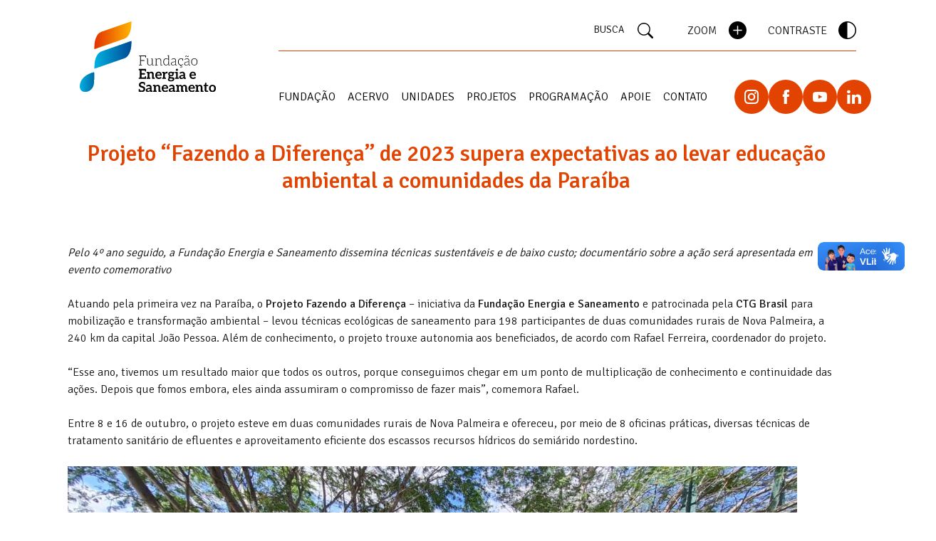

--- FILE ---
content_type: text/html; charset=UTF-8
request_url: https://www.energiaesaneamento.org.br/projeto-fazendo-a-diferenca-de-2023-supera-expectativas-ao-levar-educacao-ambiental-a-comunidades-da-paraiba/
body_size: 13718
content:
<!doctype html>
<html lang="pt-br">

<head>
	<!-- Google tag (gtag.js) -->
	<script async src="https://www.googletagmanager.com/gtag/js?id=G-WR6TQZD4TH"></script>
	<script>
		window.dataLayer = window.dataLayer || [];

		function gtag() {
			dataLayer.push(arguments);
		}
		gtag('js', new Date());

		gtag('config', 'G-WR6TQZD4TH');
	</script>
	<meta charset="UTF-8">
	<meta name="viewport" content="width=device-width, initial-scale=1">
	<link rel="profile" href="https://gmpg.org/xfn/11">
	<link rel="preconnect" href="https://fonts.googleapis.com">
	<link rel="preconnect" href="https://fonts.gstatic.com" crossorigin>
	<link href="https://fonts.googleapis.com/css2?family=Signika:wght@300;400;500;600;700&display=swap" rel="stylesheet">
	<link rel="stylesheet" href="https://unpkg.com/swiper@8/swiper-bundle.min.css" />
	<script src="https://unpkg.com/swiper@8/swiper-bundle.min.js"></script>
	<!-- CSS only -->
	<!-- <link rel="stylesheet" href="https://blob.contato.io/machine-files/all-css/form-ll.css">
<link rel="stylesheet" href="https://paginas.rocks/content/capture/forms/async-form-capture.css"> -->
	<link href="https://cdn.jsdelivr.net/npm/bootstrap@5.2.0-beta1/dist/css/bootstrap.min.css" rel="stylesheet" integrity="sha384-0evHe/X+R7YkIZDRvuzKMRqM+OrBnVFBL6DOitfPri4tjfHxaWutUpFmBp4vmVor" crossorigin="anonymous">
	<!-- JavaScript Bundle with Popper -->
	<script src="https://cdn.jsdelivr.net/npm/bootstrap@5.2.0-beta1/dist/js/bootstrap.bundle.min.js" integrity="sha384-pprn3073KE6tl6bjs2QrFaJGz5/SUsLqktiwsUTF55Jfv3qYSDhgCecCxMW52nD2" crossorigin="anonymous"></script>
	<title>Projeto “Fazendo a Diferença” de 2023 supera expectativas ao levar educação ambiental a comunidades da Paraíba &#8211; Fundação Energia e Saneamento</title>
<meta name='robots' content='max-image-preview:large' />
<link rel='dns-prefetch' href='//vlibras.gov.br' />
<link rel="alternate" type="application/rss+xml" title="Feed para Fundação Energia e Saneamento &raquo;" href="https://www.energiaesaneamento.org.br/feed/" />
<link rel="alternate" type="application/rss+xml" title="Feed de comentários para Fundação Energia e Saneamento &raquo;" href="https://www.energiaesaneamento.org.br/comments/feed/" />
<link rel="alternate" type="application/rss+xml" title="Feed de comentários para Fundação Energia e Saneamento &raquo; Projeto “Fazendo a Diferença” de 2023 supera expectativas ao levar educação ambiental a comunidades da Paraíba" href="https://www.energiaesaneamento.org.br/projeto-fazendo-a-diferenca-de-2023-supera-expectativas-ao-levar-educacao-ambiental-a-comunidades-da-paraiba/feed/" />
<link rel="alternate" title="oEmbed (JSON)" type="application/json+oembed" href="https://www.energiaesaneamento.org.br/wp-json/oembed/1.0/embed?url=https%3A%2F%2Fwww.energiaesaneamento.org.br%2Fprojeto-fazendo-a-diferenca-de-2023-supera-expectativas-ao-levar-educacao-ambiental-a-comunidades-da-paraiba%2F" />
<link rel="alternate" title="oEmbed (XML)" type="text/xml+oembed" href="https://www.energiaesaneamento.org.br/wp-json/oembed/1.0/embed?url=https%3A%2F%2Fwww.energiaesaneamento.org.br%2Fprojeto-fazendo-a-diferenca-de-2023-supera-expectativas-ao-levar-educacao-ambiental-a-comunidades-da-paraiba%2F&#038;format=xml" />
<style id='wp-img-auto-sizes-contain-inline-css'>
img:is([sizes=auto i],[sizes^="auto," i]){contain-intrinsic-size:3000px 1500px}
/*# sourceURL=wp-img-auto-sizes-contain-inline-css */
</style>
<style id='wp-emoji-styles-inline-css'>

	img.wp-smiley, img.emoji {
		display: inline !important;
		border: none !important;
		box-shadow: none !important;
		height: 1em !important;
		width: 1em !important;
		margin: 0 0.07em !important;
		vertical-align: -0.1em !important;
		background: none !important;
		padding: 0 !important;
	}
/*# sourceURL=wp-emoji-styles-inline-css */
</style>
<style id='wp-block-library-inline-css'>
:root{--wp-block-synced-color:#7a00df;--wp-block-synced-color--rgb:122,0,223;--wp-bound-block-color:var(--wp-block-synced-color);--wp-editor-canvas-background:#ddd;--wp-admin-theme-color:#007cba;--wp-admin-theme-color--rgb:0,124,186;--wp-admin-theme-color-darker-10:#006ba1;--wp-admin-theme-color-darker-10--rgb:0,107,160.5;--wp-admin-theme-color-darker-20:#005a87;--wp-admin-theme-color-darker-20--rgb:0,90,135;--wp-admin-border-width-focus:2px}@media (min-resolution:192dpi){:root{--wp-admin-border-width-focus:1.5px}}.wp-element-button{cursor:pointer}:root .has-very-light-gray-background-color{background-color:#eee}:root .has-very-dark-gray-background-color{background-color:#313131}:root .has-very-light-gray-color{color:#eee}:root .has-very-dark-gray-color{color:#313131}:root .has-vivid-green-cyan-to-vivid-cyan-blue-gradient-background{background:linear-gradient(135deg,#00d084,#0693e3)}:root .has-purple-crush-gradient-background{background:linear-gradient(135deg,#34e2e4,#4721fb 50%,#ab1dfe)}:root .has-hazy-dawn-gradient-background{background:linear-gradient(135deg,#faaca8,#dad0ec)}:root .has-subdued-olive-gradient-background{background:linear-gradient(135deg,#fafae1,#67a671)}:root .has-atomic-cream-gradient-background{background:linear-gradient(135deg,#fdd79a,#004a59)}:root .has-nightshade-gradient-background{background:linear-gradient(135deg,#330968,#31cdcf)}:root .has-midnight-gradient-background{background:linear-gradient(135deg,#020381,#2874fc)}:root{--wp--preset--font-size--normal:16px;--wp--preset--font-size--huge:42px}.has-regular-font-size{font-size:1em}.has-larger-font-size{font-size:2.625em}.has-normal-font-size{font-size:var(--wp--preset--font-size--normal)}.has-huge-font-size{font-size:var(--wp--preset--font-size--huge)}.has-text-align-center{text-align:center}.has-text-align-left{text-align:left}.has-text-align-right{text-align:right}.has-fit-text{white-space:nowrap!important}#end-resizable-editor-section{display:none}.aligncenter{clear:both}.items-justified-left{justify-content:flex-start}.items-justified-center{justify-content:center}.items-justified-right{justify-content:flex-end}.items-justified-space-between{justify-content:space-between}.screen-reader-text{border:0;clip-path:inset(50%);height:1px;margin:-1px;overflow:hidden;padding:0;position:absolute;width:1px;word-wrap:normal!important}.screen-reader-text:focus{background-color:#ddd;clip-path:none;color:#444;display:block;font-size:1em;height:auto;left:5px;line-height:normal;padding:15px 23px 14px;text-decoration:none;top:5px;width:auto;z-index:100000}html :where(.has-border-color){border-style:solid}html :where([style*=border-top-color]){border-top-style:solid}html :where([style*=border-right-color]){border-right-style:solid}html :where([style*=border-bottom-color]){border-bottom-style:solid}html :where([style*=border-left-color]){border-left-style:solid}html :where([style*=border-width]){border-style:solid}html :where([style*=border-top-width]){border-top-style:solid}html :where([style*=border-right-width]){border-right-style:solid}html :where([style*=border-bottom-width]){border-bottom-style:solid}html :where([style*=border-left-width]){border-left-style:solid}html :where(img[class*=wp-image-]){height:auto;max-width:100%}:where(figure){margin:0 0 1em}html :where(.is-position-sticky){--wp-admin--admin-bar--position-offset:var(--wp-admin--admin-bar--height,0px)}@media screen and (max-width:600px){html :where(.is-position-sticky){--wp-admin--admin-bar--position-offset:0px}}

/*# sourceURL=wp-block-library-inline-css */
</style><style id='wp-block-heading-inline-css'>
h1:where(.wp-block-heading).has-background,h2:where(.wp-block-heading).has-background,h3:where(.wp-block-heading).has-background,h4:where(.wp-block-heading).has-background,h5:where(.wp-block-heading).has-background,h6:where(.wp-block-heading).has-background{padding:1.25em 2.375em}h1.has-text-align-left[style*=writing-mode]:where([style*=vertical-lr]),h1.has-text-align-right[style*=writing-mode]:where([style*=vertical-rl]),h2.has-text-align-left[style*=writing-mode]:where([style*=vertical-lr]),h2.has-text-align-right[style*=writing-mode]:where([style*=vertical-rl]),h3.has-text-align-left[style*=writing-mode]:where([style*=vertical-lr]),h3.has-text-align-right[style*=writing-mode]:where([style*=vertical-rl]),h4.has-text-align-left[style*=writing-mode]:where([style*=vertical-lr]),h4.has-text-align-right[style*=writing-mode]:where([style*=vertical-rl]),h5.has-text-align-left[style*=writing-mode]:where([style*=vertical-lr]),h5.has-text-align-right[style*=writing-mode]:where([style*=vertical-rl]),h6.has-text-align-left[style*=writing-mode]:where([style*=vertical-lr]),h6.has-text-align-right[style*=writing-mode]:where([style*=vertical-rl]){rotate:180deg}
/*# sourceURL=https://www.energiaesaneamento.org.br/wp-includes/blocks/heading/style.min.css */
</style>
<style id='wp-block-image-inline-css'>
.wp-block-image>a,.wp-block-image>figure>a{display:inline-block}.wp-block-image img{box-sizing:border-box;height:auto;max-width:100%;vertical-align:bottom}@media not (prefers-reduced-motion){.wp-block-image img.hide{visibility:hidden}.wp-block-image img.show{animation:show-content-image .4s}}.wp-block-image[style*=border-radius] img,.wp-block-image[style*=border-radius]>a{border-radius:inherit}.wp-block-image.has-custom-border img{box-sizing:border-box}.wp-block-image.aligncenter{text-align:center}.wp-block-image.alignfull>a,.wp-block-image.alignwide>a{width:100%}.wp-block-image.alignfull img,.wp-block-image.alignwide img{height:auto;width:100%}.wp-block-image .aligncenter,.wp-block-image .alignleft,.wp-block-image .alignright,.wp-block-image.aligncenter,.wp-block-image.alignleft,.wp-block-image.alignright{display:table}.wp-block-image .aligncenter>figcaption,.wp-block-image .alignleft>figcaption,.wp-block-image .alignright>figcaption,.wp-block-image.aligncenter>figcaption,.wp-block-image.alignleft>figcaption,.wp-block-image.alignright>figcaption{caption-side:bottom;display:table-caption}.wp-block-image .alignleft{float:left;margin:.5em 1em .5em 0}.wp-block-image .alignright{float:right;margin:.5em 0 .5em 1em}.wp-block-image .aligncenter{margin-left:auto;margin-right:auto}.wp-block-image :where(figcaption){margin-bottom:1em;margin-top:.5em}.wp-block-image.is-style-circle-mask img{border-radius:9999px}@supports ((-webkit-mask-image:none) or (mask-image:none)) or (-webkit-mask-image:none){.wp-block-image.is-style-circle-mask img{border-radius:0;-webkit-mask-image:url('data:image/svg+xml;utf8,<svg viewBox="0 0 100 100" xmlns="http://www.w3.org/2000/svg"><circle cx="50" cy="50" r="50"/></svg>');mask-image:url('data:image/svg+xml;utf8,<svg viewBox="0 0 100 100" xmlns="http://www.w3.org/2000/svg"><circle cx="50" cy="50" r="50"/></svg>');mask-mode:alpha;-webkit-mask-position:center;mask-position:center;-webkit-mask-repeat:no-repeat;mask-repeat:no-repeat;-webkit-mask-size:contain;mask-size:contain}}:root :where(.wp-block-image.is-style-rounded img,.wp-block-image .is-style-rounded img){border-radius:9999px}.wp-block-image figure{margin:0}.wp-lightbox-container{display:flex;flex-direction:column;position:relative}.wp-lightbox-container img{cursor:zoom-in}.wp-lightbox-container img:hover+button{opacity:1}.wp-lightbox-container button{align-items:center;backdrop-filter:blur(16px) saturate(180%);background-color:#5a5a5a40;border:none;border-radius:4px;cursor:zoom-in;display:flex;height:20px;justify-content:center;opacity:0;padding:0;position:absolute;right:16px;text-align:center;top:16px;width:20px;z-index:100}@media not (prefers-reduced-motion){.wp-lightbox-container button{transition:opacity .2s ease}}.wp-lightbox-container button:focus-visible{outline:3px auto #5a5a5a40;outline:3px auto -webkit-focus-ring-color;outline-offset:3px}.wp-lightbox-container button:hover{cursor:pointer;opacity:1}.wp-lightbox-container button:focus{opacity:1}.wp-lightbox-container button:focus,.wp-lightbox-container button:hover,.wp-lightbox-container button:not(:hover):not(:active):not(.has-background){background-color:#5a5a5a40;border:none}.wp-lightbox-overlay{box-sizing:border-box;cursor:zoom-out;height:100vh;left:0;overflow:hidden;position:fixed;top:0;visibility:hidden;width:100%;z-index:100000}.wp-lightbox-overlay .close-button{align-items:center;cursor:pointer;display:flex;justify-content:center;min-height:40px;min-width:40px;padding:0;position:absolute;right:calc(env(safe-area-inset-right) + 16px);top:calc(env(safe-area-inset-top) + 16px);z-index:5000000}.wp-lightbox-overlay .close-button:focus,.wp-lightbox-overlay .close-button:hover,.wp-lightbox-overlay .close-button:not(:hover):not(:active):not(.has-background){background:none;border:none}.wp-lightbox-overlay .lightbox-image-container{height:var(--wp--lightbox-container-height);left:50%;overflow:hidden;position:absolute;top:50%;transform:translate(-50%,-50%);transform-origin:top left;width:var(--wp--lightbox-container-width);z-index:9999999999}.wp-lightbox-overlay .wp-block-image{align-items:center;box-sizing:border-box;display:flex;height:100%;justify-content:center;margin:0;position:relative;transform-origin:0 0;width:100%;z-index:3000000}.wp-lightbox-overlay .wp-block-image img{height:var(--wp--lightbox-image-height);min-height:var(--wp--lightbox-image-height);min-width:var(--wp--lightbox-image-width);width:var(--wp--lightbox-image-width)}.wp-lightbox-overlay .wp-block-image figcaption{display:none}.wp-lightbox-overlay button{background:none;border:none}.wp-lightbox-overlay .scrim{background-color:#fff;height:100%;opacity:.9;position:absolute;width:100%;z-index:2000000}.wp-lightbox-overlay.active{visibility:visible}@media not (prefers-reduced-motion){.wp-lightbox-overlay.active{animation:turn-on-visibility .25s both}.wp-lightbox-overlay.active img{animation:turn-on-visibility .35s both}.wp-lightbox-overlay.show-closing-animation:not(.active){animation:turn-off-visibility .35s both}.wp-lightbox-overlay.show-closing-animation:not(.active) img{animation:turn-off-visibility .25s both}.wp-lightbox-overlay.zoom.active{animation:none;opacity:1;visibility:visible}.wp-lightbox-overlay.zoom.active .lightbox-image-container{animation:lightbox-zoom-in .4s}.wp-lightbox-overlay.zoom.active .lightbox-image-container img{animation:none}.wp-lightbox-overlay.zoom.active .scrim{animation:turn-on-visibility .4s forwards}.wp-lightbox-overlay.zoom.show-closing-animation:not(.active){animation:none}.wp-lightbox-overlay.zoom.show-closing-animation:not(.active) .lightbox-image-container{animation:lightbox-zoom-out .4s}.wp-lightbox-overlay.zoom.show-closing-animation:not(.active) .lightbox-image-container img{animation:none}.wp-lightbox-overlay.zoom.show-closing-animation:not(.active) .scrim{animation:turn-off-visibility .4s forwards}}@keyframes show-content-image{0%{visibility:hidden}99%{visibility:hidden}to{visibility:visible}}@keyframes turn-on-visibility{0%{opacity:0}to{opacity:1}}@keyframes turn-off-visibility{0%{opacity:1;visibility:visible}99%{opacity:0;visibility:visible}to{opacity:0;visibility:hidden}}@keyframes lightbox-zoom-in{0%{transform:translate(calc((-100vw + var(--wp--lightbox-scrollbar-width))/2 + var(--wp--lightbox-initial-left-position)),calc(-50vh + var(--wp--lightbox-initial-top-position))) scale(var(--wp--lightbox-scale))}to{transform:translate(-50%,-50%) scale(1)}}@keyframes lightbox-zoom-out{0%{transform:translate(-50%,-50%) scale(1);visibility:visible}99%{visibility:visible}to{transform:translate(calc((-100vw + var(--wp--lightbox-scrollbar-width))/2 + var(--wp--lightbox-initial-left-position)),calc(-50vh + var(--wp--lightbox-initial-top-position))) scale(var(--wp--lightbox-scale));visibility:hidden}}
/*# sourceURL=https://www.energiaesaneamento.org.br/wp-includes/blocks/image/style.min.css */
</style>
<style id='wp-block-columns-inline-css'>
.wp-block-columns{box-sizing:border-box;display:flex;flex-wrap:wrap!important}@media (min-width:782px){.wp-block-columns{flex-wrap:nowrap!important}}.wp-block-columns{align-items:normal!important}.wp-block-columns.are-vertically-aligned-top{align-items:flex-start}.wp-block-columns.are-vertically-aligned-center{align-items:center}.wp-block-columns.are-vertically-aligned-bottom{align-items:flex-end}@media (max-width:781px){.wp-block-columns:not(.is-not-stacked-on-mobile)>.wp-block-column{flex-basis:100%!important}}@media (min-width:782px){.wp-block-columns:not(.is-not-stacked-on-mobile)>.wp-block-column{flex-basis:0;flex-grow:1}.wp-block-columns:not(.is-not-stacked-on-mobile)>.wp-block-column[style*=flex-basis]{flex-grow:0}}.wp-block-columns.is-not-stacked-on-mobile{flex-wrap:nowrap!important}.wp-block-columns.is-not-stacked-on-mobile>.wp-block-column{flex-basis:0;flex-grow:1}.wp-block-columns.is-not-stacked-on-mobile>.wp-block-column[style*=flex-basis]{flex-grow:0}:where(.wp-block-columns){margin-bottom:1.75em}:where(.wp-block-columns.has-background){padding:1.25em 2.375em}.wp-block-column{flex-grow:1;min-width:0;overflow-wrap:break-word;word-break:break-word}.wp-block-column.is-vertically-aligned-top{align-self:flex-start}.wp-block-column.is-vertically-aligned-center{align-self:center}.wp-block-column.is-vertically-aligned-bottom{align-self:flex-end}.wp-block-column.is-vertically-aligned-stretch{align-self:stretch}.wp-block-column.is-vertically-aligned-bottom,.wp-block-column.is-vertically-aligned-center,.wp-block-column.is-vertically-aligned-top{width:100%}
/*# sourceURL=https://www.energiaesaneamento.org.br/wp-includes/blocks/columns/style.min.css */
</style>
<style id='wp-block-paragraph-inline-css'>
.is-small-text{font-size:.875em}.is-regular-text{font-size:1em}.is-large-text{font-size:2.25em}.is-larger-text{font-size:3em}.has-drop-cap:not(:focus):first-letter{float:left;font-size:8.4em;font-style:normal;font-weight:100;line-height:.68;margin:.05em .1em 0 0;text-transform:uppercase}body.rtl .has-drop-cap:not(:focus):first-letter{float:none;margin-left:.1em}p.has-drop-cap.has-background{overflow:hidden}:root :where(p.has-background){padding:1.25em 2.375em}:where(p.has-text-color:not(.has-link-color)) a{color:inherit}p.has-text-align-left[style*="writing-mode:vertical-lr"],p.has-text-align-right[style*="writing-mode:vertical-rl"]{rotate:180deg}
/*# sourceURL=https://www.energiaesaneamento.org.br/wp-includes/blocks/paragraph/style.min.css */
</style>
<style id='global-styles-inline-css'>
:root{--wp--preset--aspect-ratio--square: 1;--wp--preset--aspect-ratio--4-3: 4/3;--wp--preset--aspect-ratio--3-4: 3/4;--wp--preset--aspect-ratio--3-2: 3/2;--wp--preset--aspect-ratio--2-3: 2/3;--wp--preset--aspect-ratio--16-9: 16/9;--wp--preset--aspect-ratio--9-16: 9/16;--wp--preset--color--black: #000000;--wp--preset--color--cyan-bluish-gray: #abb8c3;--wp--preset--color--white: #ffffff;--wp--preset--color--pale-pink: #f78da7;--wp--preset--color--vivid-red: #cf2e2e;--wp--preset--color--luminous-vivid-orange: #ff6900;--wp--preset--color--luminous-vivid-amber: #fcb900;--wp--preset--color--light-green-cyan: #7bdcb5;--wp--preset--color--vivid-green-cyan: #00d084;--wp--preset--color--pale-cyan-blue: #8ed1fc;--wp--preset--color--vivid-cyan-blue: #0693e3;--wp--preset--color--vivid-purple: #9b51e0;--wp--preset--gradient--vivid-cyan-blue-to-vivid-purple: linear-gradient(135deg,rgb(6,147,227) 0%,rgb(155,81,224) 100%);--wp--preset--gradient--light-green-cyan-to-vivid-green-cyan: linear-gradient(135deg,rgb(122,220,180) 0%,rgb(0,208,130) 100%);--wp--preset--gradient--luminous-vivid-amber-to-luminous-vivid-orange: linear-gradient(135deg,rgb(252,185,0) 0%,rgb(255,105,0) 100%);--wp--preset--gradient--luminous-vivid-orange-to-vivid-red: linear-gradient(135deg,rgb(255,105,0) 0%,rgb(207,46,46) 100%);--wp--preset--gradient--very-light-gray-to-cyan-bluish-gray: linear-gradient(135deg,rgb(238,238,238) 0%,rgb(169,184,195) 100%);--wp--preset--gradient--cool-to-warm-spectrum: linear-gradient(135deg,rgb(74,234,220) 0%,rgb(151,120,209) 20%,rgb(207,42,186) 40%,rgb(238,44,130) 60%,rgb(251,105,98) 80%,rgb(254,248,76) 100%);--wp--preset--gradient--blush-light-purple: linear-gradient(135deg,rgb(255,206,236) 0%,rgb(152,150,240) 100%);--wp--preset--gradient--blush-bordeaux: linear-gradient(135deg,rgb(254,205,165) 0%,rgb(254,45,45) 50%,rgb(107,0,62) 100%);--wp--preset--gradient--luminous-dusk: linear-gradient(135deg,rgb(255,203,112) 0%,rgb(199,81,192) 50%,rgb(65,88,208) 100%);--wp--preset--gradient--pale-ocean: linear-gradient(135deg,rgb(255,245,203) 0%,rgb(182,227,212) 50%,rgb(51,167,181) 100%);--wp--preset--gradient--electric-grass: linear-gradient(135deg,rgb(202,248,128) 0%,rgb(113,206,126) 100%);--wp--preset--gradient--midnight: linear-gradient(135deg,rgb(2,3,129) 0%,rgb(40,116,252) 100%);--wp--preset--font-size--small: 13px;--wp--preset--font-size--medium: 20px;--wp--preset--font-size--large: 36px;--wp--preset--font-size--x-large: 42px;--wp--preset--spacing--20: 0.44rem;--wp--preset--spacing--30: 0.67rem;--wp--preset--spacing--40: 1rem;--wp--preset--spacing--50: 1.5rem;--wp--preset--spacing--60: 2.25rem;--wp--preset--spacing--70: 3.38rem;--wp--preset--spacing--80: 5.06rem;--wp--preset--shadow--natural: 6px 6px 9px rgba(0, 0, 0, 0.2);--wp--preset--shadow--deep: 12px 12px 50px rgba(0, 0, 0, 0.4);--wp--preset--shadow--sharp: 6px 6px 0px rgba(0, 0, 0, 0.2);--wp--preset--shadow--outlined: 6px 6px 0px -3px rgb(255, 255, 255), 6px 6px rgb(0, 0, 0);--wp--preset--shadow--crisp: 6px 6px 0px rgb(0, 0, 0);}:where(.is-layout-flex){gap: 0.5em;}:where(.is-layout-grid){gap: 0.5em;}body .is-layout-flex{display: flex;}.is-layout-flex{flex-wrap: wrap;align-items: center;}.is-layout-flex > :is(*, div){margin: 0;}body .is-layout-grid{display: grid;}.is-layout-grid > :is(*, div){margin: 0;}:where(.wp-block-columns.is-layout-flex){gap: 2em;}:where(.wp-block-columns.is-layout-grid){gap: 2em;}:where(.wp-block-post-template.is-layout-flex){gap: 1.25em;}:where(.wp-block-post-template.is-layout-grid){gap: 1.25em;}.has-black-color{color: var(--wp--preset--color--black) !important;}.has-cyan-bluish-gray-color{color: var(--wp--preset--color--cyan-bluish-gray) !important;}.has-white-color{color: var(--wp--preset--color--white) !important;}.has-pale-pink-color{color: var(--wp--preset--color--pale-pink) !important;}.has-vivid-red-color{color: var(--wp--preset--color--vivid-red) !important;}.has-luminous-vivid-orange-color{color: var(--wp--preset--color--luminous-vivid-orange) !important;}.has-luminous-vivid-amber-color{color: var(--wp--preset--color--luminous-vivid-amber) !important;}.has-light-green-cyan-color{color: var(--wp--preset--color--light-green-cyan) !important;}.has-vivid-green-cyan-color{color: var(--wp--preset--color--vivid-green-cyan) !important;}.has-pale-cyan-blue-color{color: var(--wp--preset--color--pale-cyan-blue) !important;}.has-vivid-cyan-blue-color{color: var(--wp--preset--color--vivid-cyan-blue) !important;}.has-vivid-purple-color{color: var(--wp--preset--color--vivid-purple) !important;}.has-black-background-color{background-color: var(--wp--preset--color--black) !important;}.has-cyan-bluish-gray-background-color{background-color: var(--wp--preset--color--cyan-bluish-gray) !important;}.has-white-background-color{background-color: var(--wp--preset--color--white) !important;}.has-pale-pink-background-color{background-color: var(--wp--preset--color--pale-pink) !important;}.has-vivid-red-background-color{background-color: var(--wp--preset--color--vivid-red) !important;}.has-luminous-vivid-orange-background-color{background-color: var(--wp--preset--color--luminous-vivid-orange) !important;}.has-luminous-vivid-amber-background-color{background-color: var(--wp--preset--color--luminous-vivid-amber) !important;}.has-light-green-cyan-background-color{background-color: var(--wp--preset--color--light-green-cyan) !important;}.has-vivid-green-cyan-background-color{background-color: var(--wp--preset--color--vivid-green-cyan) !important;}.has-pale-cyan-blue-background-color{background-color: var(--wp--preset--color--pale-cyan-blue) !important;}.has-vivid-cyan-blue-background-color{background-color: var(--wp--preset--color--vivid-cyan-blue) !important;}.has-vivid-purple-background-color{background-color: var(--wp--preset--color--vivid-purple) !important;}.has-black-border-color{border-color: var(--wp--preset--color--black) !important;}.has-cyan-bluish-gray-border-color{border-color: var(--wp--preset--color--cyan-bluish-gray) !important;}.has-white-border-color{border-color: var(--wp--preset--color--white) !important;}.has-pale-pink-border-color{border-color: var(--wp--preset--color--pale-pink) !important;}.has-vivid-red-border-color{border-color: var(--wp--preset--color--vivid-red) !important;}.has-luminous-vivid-orange-border-color{border-color: var(--wp--preset--color--luminous-vivid-orange) !important;}.has-luminous-vivid-amber-border-color{border-color: var(--wp--preset--color--luminous-vivid-amber) !important;}.has-light-green-cyan-border-color{border-color: var(--wp--preset--color--light-green-cyan) !important;}.has-vivid-green-cyan-border-color{border-color: var(--wp--preset--color--vivid-green-cyan) !important;}.has-pale-cyan-blue-border-color{border-color: var(--wp--preset--color--pale-cyan-blue) !important;}.has-vivid-cyan-blue-border-color{border-color: var(--wp--preset--color--vivid-cyan-blue) !important;}.has-vivid-purple-border-color{border-color: var(--wp--preset--color--vivid-purple) !important;}.has-vivid-cyan-blue-to-vivid-purple-gradient-background{background: var(--wp--preset--gradient--vivid-cyan-blue-to-vivid-purple) !important;}.has-light-green-cyan-to-vivid-green-cyan-gradient-background{background: var(--wp--preset--gradient--light-green-cyan-to-vivid-green-cyan) !important;}.has-luminous-vivid-amber-to-luminous-vivid-orange-gradient-background{background: var(--wp--preset--gradient--luminous-vivid-amber-to-luminous-vivid-orange) !important;}.has-luminous-vivid-orange-to-vivid-red-gradient-background{background: var(--wp--preset--gradient--luminous-vivid-orange-to-vivid-red) !important;}.has-very-light-gray-to-cyan-bluish-gray-gradient-background{background: var(--wp--preset--gradient--very-light-gray-to-cyan-bluish-gray) !important;}.has-cool-to-warm-spectrum-gradient-background{background: var(--wp--preset--gradient--cool-to-warm-spectrum) !important;}.has-blush-light-purple-gradient-background{background: var(--wp--preset--gradient--blush-light-purple) !important;}.has-blush-bordeaux-gradient-background{background: var(--wp--preset--gradient--blush-bordeaux) !important;}.has-luminous-dusk-gradient-background{background: var(--wp--preset--gradient--luminous-dusk) !important;}.has-pale-ocean-gradient-background{background: var(--wp--preset--gradient--pale-ocean) !important;}.has-electric-grass-gradient-background{background: var(--wp--preset--gradient--electric-grass) !important;}.has-midnight-gradient-background{background: var(--wp--preset--gradient--midnight) !important;}.has-small-font-size{font-size: var(--wp--preset--font-size--small) !important;}.has-medium-font-size{font-size: var(--wp--preset--font-size--medium) !important;}.has-large-font-size{font-size: var(--wp--preset--font-size--large) !important;}.has-x-large-font-size{font-size: var(--wp--preset--font-size--x-large) !important;}
:where(.wp-block-columns.is-layout-flex){gap: 2em;}:where(.wp-block-columns.is-layout-grid){gap: 2em;}
/*# sourceURL=global-styles-inline-css */
</style>
<style id='core-block-supports-inline-css'>
.wp-container-core-columns-is-layout-9d6595d7{flex-wrap:nowrap;}
/*# sourceURL=core-block-supports-inline-css */
</style>

<style id='classic-theme-styles-inline-css'>
/*! This file is auto-generated */
.wp-block-button__link{color:#fff;background-color:#32373c;border-radius:9999px;box-shadow:none;text-decoration:none;padding:calc(.667em + 2px) calc(1.333em + 2px);font-size:1.125em}.wp-block-file__button{background:#32373c;color:#fff;text-decoration:none}
/*# sourceURL=/wp-includes/css/classic-themes.min.css */
</style>
<link rel='stylesheet' id='inv-fes-style-css' href='https://www.energiaesaneamento.org.br/wp-content/themes/inv-fes/style.css?ver=1.0.0' media='all' />
<script src="https://vlibras.gov.br/app/vlibras-plugin.js?ver=1.0" id="vlibrasjs-js"></script>
<script id="vlibrasjs-js-after">
try{vlibrasjs.load({ async: true });}catch(e){}
//# sourceURL=vlibrasjs-js-after
</script>
<link rel="https://api.w.org/" href="https://www.energiaesaneamento.org.br/wp-json/" /><link rel="alternate" title="JSON" type="application/json" href="https://www.energiaesaneamento.org.br/wp-json/wp/v2/posts/2690" /><link rel="EditURI" type="application/rsd+xml" title="RSD" href="https://www.energiaesaneamento.org.br/xmlrpc.php?rsd" />
<link rel="canonical" href="https://www.energiaesaneamento.org.br/projeto-fazendo-a-diferenca-de-2023-supera-expectativas-ao-levar-educacao-ambiental-a-comunidades-da-paraiba/" />
<link rel='shortlink' href='https://www.energiaesaneamento.org.br/?p=2690' />
<link rel="pingback" href="https://www.energiaesaneamento.org.br/xmlrpc.php"><link rel="icon" href="https://www.energiaesaneamento.org.br/wp-content/uploads/2023/01/cropped-logo-fes-512px-32x32.png" sizes="32x32" />
<link rel="icon" href="https://www.energiaesaneamento.org.br/wp-content/uploads/2023/01/cropped-logo-fes-512px-192x192.png" sizes="192x192" />
<link rel="apple-touch-icon" href="https://www.energiaesaneamento.org.br/wp-content/uploads/2023/01/cropped-logo-fes-512px-180x180.png" />
<meta name="msapplication-TileImage" content="https://www.energiaesaneamento.org.br/wp-content/uploads/2023/01/cropped-logo-fes-512px-270x270.png" />
</head>

<body id="body" class="wp-singular post-template-default single single-post postid-2690 single-format-standard wp-theme-inv-fes no-sidebar">
		<div id="page" class="site">
		<a class="skip-link screen-reader-text" href="#primary">Skip to content</a>

		<header style="margin-top: 30px;" id="masthead" class="site-header">
			<div class="container">
				<div class="row">

					<div class="site-branding col-md-3 col-7 ">
													<p class="site-title"><a href="https://www.energiaesaneamento.org.br/" rel="home"><span class="screen-reader-text">Fundação Energia e Saneamento</span><img class="site-logo" src="https://www.energiaesaneamento.org.br/wp-content/themes/inv-fes/img/logo-fes.svg" alt=""></a></p>
											</div><!-- .site-branding -->
					<div class="d-md-none col-5 d-flex justify-content-end align-items-center">
						<button class="menu-hamb" inv-abre-menu><svg xmlns="http://www.w3.org/2000/svg" width="16" height="16" fill="currentColor" class="bi bi-list" viewBox="0 0 16 16">
								<path fill-rule="evenodd" d="M2.5 12a.5.5 0 0 1 .5-.5h10a.5.5 0 0 1 0 1H3a.5.5 0 0 1-.5-.5zm0-4a.5.5 0 0 1 .5-.5h10a.5.5 0 0 1 0 1H3a.5.5 0 0 1-.5-.5zm0-4a.5.5 0 0 1 .5-.5h10a.5.5 0 0 1 0 1H3a.5.5 0 0 1-.5-.5z" />
							</svg></button>
					</div>
					<div class="col-md-9 col-12 d-flex flex-column justify-content-center ">
						<aside class="align-self-end d-none d-md-flex align-items-center controles-acessibilidade">
							<a class="me-5" href="#modal-busca">BUSCA <svg xmlns="http://www.w3.org/2000/svg" width="22" height="22" fill="currentColor" class="ms-3 bi bi-search" viewBox="0 0 16 16">
									<path d="M11.742 10.344a6.5 6.5 0 1 0-1.397 1.398h-.001q.044.06.098.115l3.85 3.85a1 1 0 0 0 1.415-1.414l-3.85-3.85a1 1 0 0 0-.115-.1zM12 6.5a5.5 5.5 0 1 1-11 0 5.5 5.5 0 0 1 11 0" />
								</svg></a>
							<div class="controles-fonte">
								<span>ZOOM</span>
								<button onclick="alert('Use o ZOOM do seu navegador para ampliar a página, você pode fazer isso também usando as teclas CTRL + no Windows ou Command + no MAC.')"><svg xmlns="http://www.w3.org/2000/svg" width="16" height="16" fill="currentColor" class="bi bi-plus-circle-fill" viewBox="0 0 16 16">
										<path d="M16 8A8 8 0 1 1 0 8a8 8 0 0 1 16 0zM8.5 4.5a.5.5 0 0 0-1 0v3h-3a.5.5 0 0 0 0 1h3v3a.5.5 0 0 0 1 0v-3h3a.5.5 0 0 0 0-1h-3v-3z" />
									</svg></button><!--
								<button><svg xmlns="http://www.w3.org/2000/svg" width="16" height="16" fill="currentColor" class="bi bi-dash-circle-fill" viewBox="0 0 16 16">
										<path d="M16 8A8 8 0 1 1 0 8a8 8 0 0 1 16 0zM4.5 7.5a.5.5 0 0 0 0 1h7a.5.5 0 0 0 0-1h-7z" />
									</svg></button>-->
							</div>
							<div class="controles-contraste">
								<span>contraste</span>
								<button id="contraste"><svg xmlns="http://www.w3.org/2000/svg" width="16" height="16" fill="currentColor" class="bi bi-circle-half" viewBox="0 0 16 16">
										<path d="M8 15A7 7 0 1 0 8 1v14zm0 1A8 8 0 1 1 8 0a8 8 0 0 1 0 16z" />
									</svg></button>
							</div>
						</aside>
						<hr class="d-none d-md-block">
						<div class="d-flex">

							<nav class="main-navigation order-2 order-md-1">
								<div class="menu-menu-topo-container"><ul id="menu-header" class="menu"><li id="menu-item-28" class="menu-item menu-item-type-custom menu-item-object-custom menu-item-has-children menu-item-28"><a href="#">Fundação</a>
<ul class="sub-menu">
	<li id="menu-item-83" class="menu-item menu-item-type-post_type menu-item-object-page menu-item-83"><a href="https://www.energiaesaneamento.org.br/home/fundacao/quem-somos/">Quem somos</a></li>
	<li id="menu-item-85" class="menu-item menu-item-type-post_type menu-item-object-page menu-item-85"><a href="https://www.energiaesaneamento.org.br/home/fundacao/prestacao-de-servicos/">Prestação de serviços</a></li>
	<li id="menu-item-88" class="menu-item menu-item-type-post_type menu-item-object-page menu-item-88"><a href="https://www.energiaesaneamento.org.br/home/fundacao/locacao-de-espacos/">Locação de Espaços</a></li>
	<li id="menu-item-91" class="menu-item menu-item-type-post_type menu-item-object-page menu-item-91"><a href="https://www.energiaesaneamento.org.br/home/fundacao/compras-e-contratacoes/">Compras e Contratações</a></li>
	<li id="menu-item-96" class="menu-item menu-item-type-post_type menu-item-object-page menu-item-96"><a href="https://www.energiaesaneamento.org.br/home/fundacao/transparencia/">Transparência</a></li>
</ul>
</li>
<li id="menu-item-61" class="menu-item menu-item-type-custom menu-item-object-custom menu-item-has-children menu-item-61"><a href="#">Acervo</a>
<ul class="sub-menu">
	<li id="menu-item-111" class="menu-item menu-item-type-post_type menu-item-object-page menu-item-111"><a href="https://www.energiaesaneamento.org.br/acervo/acervo-da-fundacao/">Acervo da Fundação</a></li>
	<li id="menu-item-110" class="menu-item menu-item-type-post_type menu-item-object-page menu-item-110"><a href="https://www.energiaesaneamento.org.br/acervo/patrimonio-arquitetonico/">Patrimônio Arquitetônico</a></li>
	<li id="menu-item-109" class="menu-item menu-item-type-post_type menu-item-object-page menu-item-109"><a href="https://www.energiaesaneamento.org.br/acervo/cessao-de-imagens/">Cessão de Imagens</a></li>
</ul>
</li>
<li id="menu-item-38" class="menu-item menu-item-type-custom menu-item-object-custom menu-item-has-children menu-item-38"><a href="#">Unidades</a>
<ul class="sub-menu">
	<li id="menu-item-114" class="menu-item menu-item-type-post_type menu-item-object-museu menu-item-114"><a href="https://www.energiaesaneamento.org.br/museu/museu-da-energia-de-itu/">Itu</a></li>
	<li id="menu-item-113" class="menu-item menu-item-type-post_type menu-item-object-museu menu-item-113"><a href="https://www.energiaesaneamento.org.br/museu/museu-da-energia-de-salesopolis/">Salesópolis</a></li>
	<li id="menu-item-112" class="menu-item menu-item-type-post_type menu-item-object-museu menu-item-112"><a href="https://www.energiaesaneamento.org.br/museu/museu-da-energia-de-sao-paulo/">São Paulo</a></li>
	<li id="menu-item-3868" class="menu-item menu-item-type-custom menu-item-object-custom menu-item-3868"><a href="https://www.energiaesaneamento.org.br/museu/edificio-acervo-da-energia-jundiai-sp/">Jundiaí</a></li>
	<li id="menu-item-3870" class="menu-item menu-item-type-custom menu-item-object-custom menu-item-3870"><a href="https://www.energiaesaneamento.org.br/museu/usina-parque-do-jacare-brotas-sp/">Brotas</a></li>
	<li id="menu-item-3871" class="menu-item menu-item-type-custom menu-item-object-custom menu-item-3871"><a href="https://www.energiaesaneamento.org.br/museu/usina-parque-do-corumbatai-rio-claro-sp/">Rio Claro</a></li>
	<li id="menu-item-3869" class="menu-item menu-item-type-custom menu-item-object-custom menu-item-3869"><a href="https://www.energiaesaneamento.org.br/museu/usina-parque-sao-valentim-santa-rita-do-passa-quatro-sp/">Santa Rita do Passa Quatro</a></li>
</ul>
</li>
<li id="menu-item-2191" class="menu-item menu-item-type-post_type menu-item-object-page menu-item-has-children menu-item-2191"><a href="https://www.energiaesaneamento.org.br/projetos/">Projetos</a>
<ul class="sub-menu">
	<li id="menu-item-2312" class="menu-item menu-item-type-post_type menu-item-object-page menu-item-2312"><a href="https://www.energiaesaneamento.org.br/projetos/exposicoes-e-livros/">Exposições e Livros</a></li>
	<li id="menu-item-2315" class="menu-item menu-item-type-post_type menu-item-object-page menu-item-2315"><a href="https://www.energiaesaneamento.org.br/projetos/oficinas-e-acoes-educativas/">Oficinas e Ações Educativas </a></li>
	<li id="menu-item-2320" class="menu-item menu-item-type-post_type menu-item-object-page menu-item-2320"><a href="https://www.energiaesaneamento.org.br/projetos/mobilizacoes-comunitarias/">Mobilizações Comunitárias</a></li>
</ul>
</li>
<li id="menu-item-3654" class="menu-item menu-item-type-custom menu-item-object-custom menu-item-3654"><a href="https://www.energiaesaneamento.org.br/programacao/">Programação</a></li>
<li id="menu-item-39" class="menu-item menu-item-type-custom menu-item-object-custom menu-item-has-children menu-item-39"><a href="#">Apoie</a>
<ul class="sub-menu">
	<li id="menu-item-128" class="menu-item menu-item-type-post_type menu-item-object-page menu-item-128"><a href="https://www.energiaesaneamento.org.br/como-apoiar/leis-de-incentivo/">Leis de Incentivo</a></li>
	<li id="menu-item-127" class="menu-item menu-item-type-post_type menu-item-object-page menu-item-127"><a href="https://www.energiaesaneamento.org.br/como-apoiar/sou-energia/">SOU+ ENERGIA</a></li>
	<li id="menu-item-4020" class="menu-item menu-item-type-post_type menu-item-object-page menu-item-4020"><a href="https://www.energiaesaneamento.org.br/voluntariado/">Programa de Voluntariado</a></li>
</ul>
</li>
<li id="menu-item-125" class="menu-item menu-item-type-post_type menu-item-object-page menu-item-125"><a href="https://www.energiaesaneamento.org.br/contato/">Contato</a></li>
</ul></div>							</nav>


															<ul class="sociais order-1 order-md-2 d-none d-md-flex">
									
<div class="wp-block-columns is-layout-flex wp-container-core-columns-is-layout-9d6595d7 wp-block-columns-is-layout-flex">
<div class="wp-block-column is-layout-flow wp-block-column-is-layout-flow">
<div class="wp-block-columns is-layout-flex wp-container-core-columns-is-layout-9d6595d7 wp-block-columns-is-layout-flex">
<div class="wp-block-column is-layout-flow wp-block-column-is-layout-flow">
<figure class="wp-block-image size-full is-resized"><a href="https://www.instagram.com/museudaenergia/"><img decoding="async" width="32" height="32" src="https://www.energiaesaneamento.org.br/wp-content/uploads/2025/08/icon-insta-32.png" alt="" class="wp-image-3693" style="width:20px"/></a></figure>
</div>



<div class="wp-block-column is-layout-flow wp-block-column-is-layout-flow">
<figure class="wp-block-image size-full is-resized"><a href="https://www.facebook.com/museudaenergia"><img decoding="async" width="32" height="32" src="https://www.energiaesaneamento.org.br/wp-content/uploads/2025/08/icon-fb-32.png" alt="" class="wp-image-3696" style="width:20px"/></a></figure>
</div>



<div class="wp-block-column is-layout-flow wp-block-column-is-layout-flow">
<figure class="wp-block-image size-full is-resized"><a href="https://www.youtube.com/c/MuseudaEnergia"><img decoding="async" width="32" height="32" src="https://www.energiaesaneamento.org.br/wp-content/uploads/2025/08/icon-yt-32.png" alt="" class="wp-image-3695" style="width:20px"/></a></figure>
</div>



<div class="wp-block-column is-layout-flow wp-block-column-is-layout-flow">
<figure class="wp-block-image size-full is-resized"><a href="https://www.linkedin.com/company/funda%C3%A7%C3%A3o-energia-e-saneamento/"><img decoding="async" width="32" height="32" src="https://www.energiaesaneamento.org.br/wp-content/uploads/2025/08/icon-linkedin-32.png" alt="" class="wp-image-3694" style="width:20px"/></a></figure>
</div>
</div>
</div>
</div>
								</ul>
													</div>

					</div>
				</div>

			</div>
			<dialog id="modal-busca">
				<div class="fecha-busca">
					<form method="dialog">
						<button type="submit"><svg xmlns="http://www.w3.org/2000/svg" width="16" height="16" fill="currentColor" class="bi bi-x-square-fill" viewBox="0 0 16 16">
								<path d="M2 0a2 2 0 0 0-2 2v12a2 2 0 0 0 2 2h12a2 2 0 0 0 2-2V2a2 2 0 0 0-2-2H2zm3.354 4.646L8 7.293l2.646-2.647a.5.5 0 0 1 .708.708L8.707 8l2.647 2.646a.5.5 0 0 1-.708.708L8 8.707l-2.646 2.647a.5.5 0 0 1-.708-.708L7.293 8 4.646 5.354a.5.5 0 1 1 .708-.708z" />
							</svg>
						</button>
					</form>
				</div>
				<form role="search" method="get" class="search-form" action="https://www.energiaesaneamento.org.br/">
  <label class="d-flex flex-column align-items-center">
    <span class="d-block">O que você está buscando?</span>
    <input type="search" class="search-field" value="" name="s" title="O que você está buscando?" />
  </label>
  <input type="submit" class="search-submit d-block botao-padrao" value="Pesquisar" />
</form>
				<nav>
					<div class="container">

						<div class="menu-menu-footer-container"><ul id="menu-footer" class="menu"><li id="menu-item-137" class="menu-item menu-item-type-post_type menu-item-object-page menu-item-137"><a href="https://www.energiaesaneamento.org.br/imprensa/">Imprensa</a></li>
<li id="menu-item-138" class="menu-item menu-item-type-post_type menu-item-object-page menu-item-138"><a href="https://www.energiaesaneamento.org.br/contato/">Contato</a></li>
<li id="menu-item-139" class="menu-item menu-item-type-post_type menu-item-object-page menu-item-139"><a href="https://www.energiaesaneamento.org.br/politica-de-privacidade/">Comunicado</a></li>
<li id="menu-item-140" class="menu-item menu-item-type-post_type menu-item-object-page menu-item-140"><a href="https://www.energiaesaneamento.org.br/perguntas-frequentes/">Perguntas Frequentes</a></li>
<li id="menu-item-141" class="menu-item menu-item-type-post_type menu-item-object-page menu-item-141"><a href="https://www.energiaesaneamento.org.br/mapa-do-site/">Mapa do Site</a></li>
</ul></div>					</div>
				</nav>
			</dialog>

		</header><!-- #masthead -->
	<main id="primary"  class="site-main content-museu post-2690 post type-post status-publish format-standard hentry category-noticias">

	<div class="container">
		<div class="row">
		<div class="col-12">
					<div>
						<h1 class="page-title text-center">Projeto “Fazendo a Diferença” de 2023 supera expectativas ao levar educação ambiental a comunidades da Paraíba</h1>
						
					</div>
				
				</div>
							<div class="col-12 my-5">
			
<p><em>Pelo 4º ano seguido, a Fundação Energia e Saneamento dissemina técnicas sustentáveis e de baixo custo; documentário sobre a ação será apresentada em evento comemorativo</em></p>



<p>Atuando pela primeira vez na Paraíba, o <strong>Projeto Fazendo a Diferença</strong> – iniciativa da <strong>Fundação Energia e Saneamento</strong> e patrocinada pela <strong>CTG Brasil</strong> para mobilização e transformação ambiental – levou técnicas ecológicas de saneamento para 198 participantes de duas comunidades rurais de Nova Palmeira, a 240 km da capital João Pessoa. Além de conhecimento, o projeto trouxe autonomia aos beneficiados, de acordo com Rafael Ferreira, coordenador do projeto.</p>



<p>“Esse ano, tivemos um resultado maior que todos os outros, porque conseguimos chegar em um ponto de multiplicação de conhecimento e continuidade das ações. Depois que fomos embora, eles ainda assumiram o compromisso de fazer mais”, comemora Rafael.</p>



<p>Entre 8 e 16 de outubro, o projeto esteve em duas comunidades rurais de Nova Palmeira e ofereceu, por meio de 8 oficinas práticas, diversas técnicas de tratamento sanitário de efluentes e aproveitamento eficiente dos escassos recursos hídricos do semiárido nordestino.</p>



<figure class="wp-block-image size-large"><img fetchpriority="high" decoding="async" width="1024" height="461" src="https://www.energiaesaneamento.org.br/wp-content/uploads/2023/12/svBYeXJ77lxVPFZqCQYyG3mL3OHR_ykESk9YZ-BExNk_plaintext_638339485158486980-1024x461.jpg" alt="" class="wp-image-2692" srcset="https://www.energiaesaneamento.org.br/wp-content/uploads/2023/12/svBYeXJ77lxVPFZqCQYyG3mL3OHR_ykESk9YZ-BExNk_plaintext_638339485158486980-1024x461.jpg 1024w, https://www.energiaesaneamento.org.br/wp-content/uploads/2023/12/svBYeXJ77lxVPFZqCQYyG3mL3OHR_ykESk9YZ-BExNk_plaintext_638339485158486980-300x135.jpg 300w, https://www.energiaesaneamento.org.br/wp-content/uploads/2023/12/svBYeXJ77lxVPFZqCQYyG3mL3OHR_ykESk9YZ-BExNk_plaintext_638339485158486980-768x346.jpg 768w, https://www.energiaesaneamento.org.br/wp-content/uploads/2023/12/svBYeXJ77lxVPFZqCQYyG3mL3OHR_ykESk9YZ-BExNk_plaintext_638339485158486980-1536x691.jpg 1536w, https://www.energiaesaneamento.org.br/wp-content/uploads/2023/12/svBYeXJ77lxVPFZqCQYyG3mL3OHR_ykESk9YZ-BExNk_plaintext_638339485158486980.jpg 1600w" sizes="(max-width: 1024px) 100vw, 1024px" /></figure>



<p>As técnicas de permacultura e criação de fossas ecológicas das oficinas foram rapidamente absorvidas pelas comunidades, pois alguns moradores já dominavam técnicas de construção de infraestrutura básica. A partir dos novos conhecimentos adquiridos, eles começaram a trabalhar na melhoria de sistemas sanitários da própria comunidade.</p>



<p>“Com a informação, o conhecimento e a técnica das nossas oficinas práticas, levamos soluções simples, baratas e sustentáveis que resolvem questões essenciais, como saneamento em locais remotos, e que causam grande impacto no dia a dia das pessoas”, explica Rafael.</p>



<p><strong>Fazendo a Diferença</strong></p>



<p>O projeto Fazendo a Diferença está no 4º ano de existência e já beneficiou comunidades rurais do interior de São Paulo e capital, além do Paraná, em edições anteriores. As cidades que já foram contempladas com o programa são, em 2020: Chavantes (SP), Ribeirão Claro (SP) e Carlópolis (PR), em 2021: Itaguajé (PR), Mirante do Paranapanema (SP) e São Paulo (SP) e em 2022: Ilha Solteira (SP) e Rosana (SP).</p>



<p>Segundo Rita Martins, diretora executiva da Fundação Energia e Saneamento, o objetivo do projeto é disseminar a educação ambiental em comunidades, por meio de práticas de consumo consciente de recursos, manejo de água, produção de alimentos e tratamento de resíduos sólidos com tecnologias ambientais de baixo custo,</p>



<p>“Queremos mostrar que as pessoas podem ser protagonistas em questões socioambientais. Para isso, compartilhar conhecimento e conscientização ambiental é essencial para criar impactos positivos na comunidade e meio ambiente”, comenta Rita.</p>



<p>A participação dos moradores e coordenadores do projeto será comemorada em um festival que acontece no dia 9 de dezembro. No encontro, será exibido um documentário sobre o projeto na região, com o depoimento das comunidades e as ações realizadas. O evento comemorativo vai contar com oficinas práticas de habilidades manuais, culinária e apresentações musicais conduzidas pelos próprios moradores.</p>



<p>Para o próximo ano, o objetivo é expandir as ações para todo o Brasil, adianta Rita. “Queremos levar o projeto para mais comunidades rurais e fortalecer a ideia de que é possível viver bem nessas localidades, com qualidade de vida e saúde.”</p>



<p><strong>EMPRESA MANTENEDORA DA FUNDAÇÃO ENERGIA E SANEAMENTO</strong></p>



<p><a href="https://www.cesp.com.br/" target="_blank" rel="noreferrer noopener"><strong>CESP</strong></a></p>



<p><strong>PATROCINADOR MASTER</strong></p>



<p><a href="https://www.ctgbr.com.br/" target="_blank" rel="noreferrer noopener"><strong>CTG Brasil</strong></a></p>



<figure class="wp-block-image size-large"><img decoding="async" width="1024" height="199" src="https://www.energiaesaneamento.org.br/wp-content/uploads/2023/12/fazendo_diferenca_FES_09_2023-01-1024x199.png" alt="" class="wp-image-2691" srcset="https://www.energiaesaneamento.org.br/wp-content/uploads/2023/12/fazendo_diferenca_FES_09_2023-01-1024x199.png 1024w, https://www.energiaesaneamento.org.br/wp-content/uploads/2023/12/fazendo_diferenca_FES_09_2023-01-300x58.png 300w, https://www.energiaesaneamento.org.br/wp-content/uploads/2023/12/fazendo_diferenca_FES_09_2023-01-768x150.png 768w, https://www.energiaesaneamento.org.br/wp-content/uploads/2023/12/fazendo_diferenca_FES_09_2023-01-1536x299.png 1536w, https://www.energiaesaneamento.org.br/wp-content/uploads/2023/12/fazendo_diferenca_FES_09_2023-01-2048x399.png 2048w" sizes="(max-width: 1024px) 100vw, 1024px" /></figure>

			</div>
		</div>
	</div>
	</main><!-- #main -->

	<div class="container py-4">
		<div class="row">
			<div class="col-12 text-center">
				<button style="background:none;border:none;text-decoration:underline;color:#707070" onclick="history.back()">VOLTAR PARA PÁGINA ANTERIOR</button>
			</div>
		</div>
	</div>
<footer class="site-footer">
	<div class="container">
		<div class="row justify-content-center">
			<div class="col-md-3 col-7 text-center text-md-start">
				<p class="site-title"><a href="https://www.energiaesaneamento.org.br/" rel="home"><span class="screen-reader-text">Fundação Energia e Saneamento</span><img class="site-logo" src="https://www.energiaesaneamento.org.br/wp-content/themes/inv-fes/img/logo-fes.svg" alt=""></a></p>
			</div>
			<div class="col-md-3 col-12 text-center text-md-start">
				
<h2 class="wp-block-heading" style="font-size:16px;font-style:normal;font-weight:300">+55 11 3224-1477</h2>

<p style="font-size:16px;font-style:normal;font-weight:300">ALAMEDA CLEVELAND, 601<br>BAIRRO CAMPOS ELÍSEOS - SÃO PAULO/SP<br>01218-000</p>
			</div>
			<div class="col-md-3 col-12 text-center text-md-start" id="funcionamento">
				
<h2 class="text-decoration-underline wp-block-heading" style="font-size:16px;font-style:normal;font-weight:300">HORÁRIO DE FUNCIONAMENTO</h2>

<p style="font-style:normal;font-weight:300">SEG-SEX : 10h ÀS 17H <br></p>
			</div>
			<div class="col-md-3 col-12 text-center text-md-start">
				<h2 class="text-decoration-underline">Siga nossas redes sociais</h2>
									<ul class="sociais d-flex justify-content-md-start justify-content-center">
						
<div class="wp-block-columns is-layout-flex wp-container-core-columns-is-layout-9d6595d7 wp-block-columns-is-layout-flex">
<div class="wp-block-column is-layout-flow wp-block-column-is-layout-flow">
<div class="wp-block-columns is-layout-flex wp-container-core-columns-is-layout-9d6595d7 wp-block-columns-is-layout-flex">
<div class="wp-block-column is-layout-flow wp-block-column-is-layout-flow">
<figure class="wp-block-image size-full is-resized"><a href="https://www.instagram.com/museudaenergia/"><img loading="lazy" decoding="async" width="32" height="32" src="https://www.energiaesaneamento.org.br/wp-content/uploads/2025/08/icon-insta-32.png" alt="" class="wp-image-3693" style="width:20px"/></a></figure>
</div>



<div class="wp-block-column is-layout-flow wp-block-column-is-layout-flow">
<figure class="wp-block-image size-full is-resized"><a href="https://www.facebook.com/museudaenergia"><img loading="lazy" decoding="async" width="32" height="32" src="https://www.energiaesaneamento.org.br/wp-content/uploads/2025/08/icon-fb-32.png" alt="" class="wp-image-3696" style="width:20px"/></a></figure>
</div>



<div class="wp-block-column is-layout-flow wp-block-column-is-layout-flow">
<figure class="wp-block-image size-full is-resized"><a href="https://www.youtube.com/c/MuseudaEnergia"><img loading="lazy" decoding="async" width="32" height="32" src="https://www.energiaesaneamento.org.br/wp-content/uploads/2025/08/icon-yt-32.png" alt="" class="wp-image-3695" style="width:20px"/></a></figure>
</div>



<div class="wp-block-column is-layout-flow wp-block-column-is-layout-flow">
<figure class="wp-block-image size-full is-resized"><a href="https://www.linkedin.com/company/funda%C3%A7%C3%A3o-energia-e-saneamento/"><img loading="lazy" decoding="async" width="32" height="32" src="https://www.energiaesaneamento.org.br/wp-content/uploads/2025/08/icon-linkedin-32.png" alt="" class="wp-image-3694" style="width:20px"/></a></figure>
</div>
</div>
</div>
</div>
					</ul>
							</div>
		</div>
	</div>
	<div class="menu-footer mt-3 mt-md-0">
		<nav class="container py-3">
			<div class="row justify-content-end">
				<div class="col-md-9 col-12 text-center text-md-start">
					<div class="menu-menu-footer-container"><ul id="menu-footer" class="menu"><li class="menu-item menu-item-type-post_type menu-item-object-page menu-item-137"><a href="https://www.energiaesaneamento.org.br/imprensa/">Imprensa</a></li>
<li class="menu-item menu-item-type-post_type menu-item-object-page menu-item-138"><a href="https://www.energiaesaneamento.org.br/contato/">Contato</a></li>
<li class="menu-item menu-item-type-post_type menu-item-object-page menu-item-139"><a href="https://www.energiaesaneamento.org.br/politica-de-privacidade/">Comunicado</a></li>
<li class="menu-item menu-item-type-post_type menu-item-object-page menu-item-140"><a href="https://www.energiaesaneamento.org.br/perguntas-frequentes/">Perguntas Frequentes</a></li>
<li class="menu-item menu-item-type-post_type menu-item-object-page menu-item-141"><a href="https://www.energiaesaneamento.org.br/mapa-do-site/">Mapa do Site</a></li>
</ul></div>				</div>
			</div>
		</nav>
	</div>
	<div class="site-info container">
		<p class="text-center">2022 © Fundação Energia e Saneamento - Todos os Direitos Reservados | Criado e desenvolvido por <a href="https://inovahouse.com.br">Inova House</a></p>
	</div><!-- .site-info -->
</footer>
</div><!-- #page -->

<script type="speculationrules">
{"prefetch":[{"source":"document","where":{"and":[{"href_matches":"/*"},{"not":{"href_matches":["/wp-*.php","/wp-admin/*","/wp-content/uploads/*","/wp-content/*","/wp-content/plugins/*","/wp-content/themes/inv-fes/*","/*\\?(.+)"]}},{"not":{"selector_matches":"a[rel~=\"nofollow\"]"}},{"not":{"selector_matches":".no-prefetch, .no-prefetch a"}}]},"eagerness":"conservative"}]}
</script>
    <div vw class="enabled">
      <div vw-access-button class="active"></div>
        <div vw-plugin-wrapper>
      <div class="vw-plugin-top-wrapper"></div>
    </div>
  </div>
  <script>
    new window.VLibras.Widget('https://vlibras.gov.br/app');
  </script>
  <script src="https://www.energiaesaneamento.org.br/wp-content/themes/inv-fes/js/navigation.js?ver=1.0.0" id="inv-fes-navigation-js"></script>
<script src="https://www.energiaesaneamento.org.br/wp-content/themes/inv-fes/js/swiper.js?ver=1.0.0" id="inv-swiper-js"></script>
<script src="https://www.energiaesaneamento.org.br/wp-content/themes/inv-fes/js/menu-busca.js?ver=1.0.0" id="inv-busca-js"></script>
<script src="https://www.energiaesaneamento.org.br/wp-includes/js/comment-reply.min.js?ver=6.9" id="comment-reply-js" async data-wp-strategy="async" fetchpriority="low"></script>
<script id="wp-emoji-settings" type="application/json">
{"baseUrl":"https://s.w.org/images/core/emoji/17.0.2/72x72/","ext":".png","svgUrl":"https://s.w.org/images/core/emoji/17.0.2/svg/","svgExt":".svg","source":{"concatemoji":"https://www.energiaesaneamento.org.br/wp-includes/js/wp-emoji-release.min.js?ver=6.9"}}
</script>
<script type="module">
/*! This file is auto-generated */
const a=JSON.parse(document.getElementById("wp-emoji-settings").textContent),o=(window._wpemojiSettings=a,"wpEmojiSettingsSupports"),s=["flag","emoji"];function i(e){try{var t={supportTests:e,timestamp:(new Date).valueOf()};sessionStorage.setItem(o,JSON.stringify(t))}catch(e){}}function c(e,t,n){e.clearRect(0,0,e.canvas.width,e.canvas.height),e.fillText(t,0,0);t=new Uint32Array(e.getImageData(0,0,e.canvas.width,e.canvas.height).data);e.clearRect(0,0,e.canvas.width,e.canvas.height),e.fillText(n,0,0);const a=new Uint32Array(e.getImageData(0,0,e.canvas.width,e.canvas.height).data);return t.every((e,t)=>e===a[t])}function p(e,t){e.clearRect(0,0,e.canvas.width,e.canvas.height),e.fillText(t,0,0);var n=e.getImageData(16,16,1,1);for(let e=0;e<n.data.length;e++)if(0!==n.data[e])return!1;return!0}function u(e,t,n,a){switch(t){case"flag":return n(e,"\ud83c\udff3\ufe0f\u200d\u26a7\ufe0f","\ud83c\udff3\ufe0f\u200b\u26a7\ufe0f")?!1:!n(e,"\ud83c\udde8\ud83c\uddf6","\ud83c\udde8\u200b\ud83c\uddf6")&&!n(e,"\ud83c\udff4\udb40\udc67\udb40\udc62\udb40\udc65\udb40\udc6e\udb40\udc67\udb40\udc7f","\ud83c\udff4\u200b\udb40\udc67\u200b\udb40\udc62\u200b\udb40\udc65\u200b\udb40\udc6e\u200b\udb40\udc67\u200b\udb40\udc7f");case"emoji":return!a(e,"\ud83e\u1fac8")}return!1}function f(e,t,n,a){let r;const o=(r="undefined"!=typeof WorkerGlobalScope&&self instanceof WorkerGlobalScope?new OffscreenCanvas(300,150):document.createElement("canvas")).getContext("2d",{willReadFrequently:!0}),s=(o.textBaseline="top",o.font="600 32px Arial",{});return e.forEach(e=>{s[e]=t(o,e,n,a)}),s}function r(e){var t=document.createElement("script");t.src=e,t.defer=!0,document.head.appendChild(t)}a.supports={everything:!0,everythingExceptFlag:!0},new Promise(t=>{let n=function(){try{var e=JSON.parse(sessionStorage.getItem(o));if("object"==typeof e&&"number"==typeof e.timestamp&&(new Date).valueOf()<e.timestamp+604800&&"object"==typeof e.supportTests)return e.supportTests}catch(e){}return null}();if(!n){if("undefined"!=typeof Worker&&"undefined"!=typeof OffscreenCanvas&&"undefined"!=typeof URL&&URL.createObjectURL&&"undefined"!=typeof Blob)try{var e="postMessage("+f.toString()+"("+[JSON.stringify(s),u.toString(),c.toString(),p.toString()].join(",")+"));",a=new Blob([e],{type:"text/javascript"});const r=new Worker(URL.createObjectURL(a),{name:"wpTestEmojiSupports"});return void(r.onmessage=e=>{i(n=e.data),r.terminate(),t(n)})}catch(e){}i(n=f(s,u,c,p))}t(n)}).then(e=>{for(const n in e)a.supports[n]=e[n],a.supports.everything=a.supports.everything&&a.supports[n],"flag"!==n&&(a.supports.everythingExceptFlag=a.supports.everythingExceptFlag&&a.supports[n]);var t;a.supports.everythingExceptFlag=a.supports.everythingExceptFlag&&!a.supports.flag,a.supports.everything||((t=a.source||{}).concatemoji?r(t.concatemoji):t.wpemoji&&t.twemoji&&(r(t.twemoji),r(t.wpemoji)))});
//# sourceURL=https://www.energiaesaneamento.org.br/wp-includes/js/wp-emoji-loader.min.js
</script>
<script src="https://paginas.rocks/scripts/capture/form/async-form-capture.js" async defer></script>
</body>

</html>

--- FILE ---
content_type: text/css
request_url: https://www.energiaesaneamento.org.br/wp-content/themes/inv-fes/style.css?ver=1.0.0
body_size: 36481
content:
@charset "UTF-8";
/*!
Theme Name: inv-fes
Theme URI: http://underscores.me/
Author: Underscores.me
Author URI: http://underscores.me/
Description: Description
Version: 1.0.0
Tested up to: 5.4
Requires PHP: 5.6
License: GNU General Public License v2 or later
License URI: LICENSE
Text Domain: inv-fes
Tags: custom-background, custom-logo, custom-menu, featured-images, threaded-comments, translation-ready

This theme, like WordPress, is licensed under the GPL.
Use it to make something cool, have fun, and share what you've learned.

inv-fes is based on Underscores https://underscores.me/, (C) 2012-2020 Automattic, Inc.
Underscores is distributed under the terms of the GNU GPL v2 or later.

Normalizing styles have been helped along thanks to the fine work of
Nicolas Gallagher and Jonathan Neal https://necolas.github.io/normalize.css/
*/
/*--------------------------------------------------------------
>>> TABLE OF CONTENTS:
----------------------------------------------------------------
# Generic
	- Normalize
	- Box sizing
# Base
	- Typography
	- Elements
	- Links
	- Forms
## Layouts
# Components
	- Navigation
	- Posts and pages
	- Comments
	- Widgets
	- Media
	- Captions
	- Galleries
# plugins
	- Jetpack infinite scroll
# Utilities
	- Accessibility
	- Alignments

--------------------------------------------------------------*/
/*--------------------------------------------------------------
# Generic
--------------------------------------------------------------*/
/* Normalize
--------------------------------------------- */
/*! normalize.css v8.0.1 | MIT License | github.com/necolas/normalize.css */
/* Document
	 ========================================================================== */
/**
 * 1. Correct the line height in all browsers.
 * 2. Prevent adjustments of font size after orientation changes in iOS.
 */
html {
  line-height: 1.15;
  -webkit-text-size-adjust: 100%;
}

/* Sections
	 ========================================================================== */
/**
 * Remove the margin in all browsers.
 */
body {
  margin: 0;
}

/**
 * Render the `main` element consistently in IE.
 */
main {
  display: block;
}

/**
 * Correct the font size and margin on `h1` elements within `section` and
 * `article` contexts in Chrome, Firefox, and Safari.
 */
h1 {
  font-size: 2em;
  margin: 0.67em 0;
}

/* Grouping content
	 ========================================================================== */
/**
 * 1. Add the correct box sizing in Firefox.
 * 2. Show the overflow in Edge and IE.
 */
hr {
  box-sizing: content-box;
  height: 0;
  overflow: visible;
}

/**
 * 1. Correct the inheritance and scaling of font size in all browsers.
 * 2. Correct the odd `em` font sizing in all browsers.
 */
pre {
  font-family: monospace, monospace;
  font-size: 1em;
}

/* Text-level semantics
	 ========================================================================== */
/**
 * Remove the gray background on active links in IE 10.
 */
a {
  background-color: transparent;
}

/**
 * 1. Remove the bottom border in Chrome 57-
 * 2. Add the correct text decoration in Chrome, Edge, IE, Opera, and Safari.
 */
abbr[title] {
  border-bottom: none;
  text-decoration: underline;
  text-decoration: underline dotted;
}

/**
 * Add the correct font weight in Chrome, Edge, and Safari.
 */
b,
strong {
  font-weight: bolder;
}

/**
 * 1. Correct the inheritance and scaling of font size in all browsers.
 * 2. Correct the odd `em` font sizing in all browsers.
 */
code,
kbd,
samp {
  font-family: monospace, monospace;
  font-size: 1em;
}

/**
 * Add the correct font size in all browsers.
 */
small {
  font-size: 80%;
}

/**
 * Prevent `sub` and `sup` elements from affecting the line height in
 * all browsers.
 */
sub,
sup {
  font-size: 75%;
  line-height: 0;
  position: relative;
  vertical-align: baseline;
}

sub {
  bottom: -0.25em;
}

sup {
  top: -0.5em;
}

/* Embedded content
	 ========================================================================== */
/**
 * Remove the border on images inside links in IE 10.
 */
img {
  border-style: none;
}

/* Forms
	 ========================================================================== */
/**
 * 1. Change the font styles in all browsers.
 * 2. Remove the margin in Firefox and Safari.
 */
button,
input,
optgroup,
select,
textarea {
  font-family: inherit;
  font-size: 100%;
  line-height: 1.15;
  margin: 0;
}

/**
 * Show the overflow in IE.
 * 1. Show the overflow in Edge.
 */
button,
input {
  overflow: visible;
}

/**
 * Remove the inheritance of text transform in Edge, Firefox, and IE.
 * 1. Remove the inheritance of text transform in Firefox.
 */
button,
select {
  text-transform: none;
}

/**
 * Correct the inability to style clickable types in iOS and Safari.
 */
button,
[type=button],
[type=reset],
[type=submit] {
  -webkit-appearance: button;
}

/**
 * Remove the inner border and padding in Firefox.
 */
button::-moz-focus-inner,
[type=button]::-moz-focus-inner,
[type=reset]::-moz-focus-inner,
[type=submit]::-moz-focus-inner {
  border-style: none;
  padding: 0;
}

/**
 * Restore the focus styles unset by the previous rule.
 */
button:-moz-focusring,
[type=button]:-moz-focusring,
[type=reset]:-moz-focusring,
[type=submit]:-moz-focusring {
  outline: 1px dotted ButtonText;
}

/**
 * Correct the padding in Firefox.
 */
fieldset {
  padding: 0.35em 0.75em 0.625em;
}

/**
 * 1. Correct the text wrapping in Edge and IE.
 * 2. Correct the color inheritance from `fieldset` elements in IE.
 * 3. Remove the padding so developers are not caught out when they zero out
 *		`fieldset` elements in all browsers.
 */
legend {
  box-sizing: border-box;
  color: inherit;
  display: table;
  max-width: 100%;
  padding: 0;
  white-space: normal;
}

/**
 * Add the correct vertical alignment in Chrome, Firefox, and Opera.
 */
progress {
  vertical-align: baseline;
}

/**
 * Remove the default vertical scrollbar in IE 10+.
 */
textarea {
  overflow: auto;
}

/**
 * 1. Add the correct box sizing in IE 10.
 * 2. Remove the padding in IE 10.
 */
[type=checkbox],
[type=radio] {
  box-sizing: border-box;
  padding: 0;
}

/**
 * Correct the cursor style of increment and decrement buttons in Chrome.
 */
[type=number]::-webkit-inner-spin-button,
[type=number]::-webkit-outer-spin-button {
  height: auto;
}

/**
 * 1. Correct the odd appearance in Chrome and Safari.
 * 2. Correct the outline style in Safari.
 */
[type=search] {
  -webkit-appearance: textfield;
  outline-offset: -2px;
}

/**
 * Remove the inner padding in Chrome and Safari on macOS.
 */
[type=search]::-webkit-search-decoration {
  -webkit-appearance: none;
}

/**
 * 1. Correct the inability to style clickable types in iOS and Safari.
 * 2. Change font properties to `inherit` in Safari.
 */
::-webkit-file-upload-button {
  -webkit-appearance: button;
  font: inherit;
}

/* Interactive
	 ========================================================================== */
/*
 * Add the correct display in Edge, IE 10+, and Firefox.
 */
details {
  display: block;
}

/*
 * Add the correct display in all browsers.
 */
summary {
  display: list-item;
}

/* Misc
	 ========================================================================== */
/**
 * Add the correct display in IE 10+.
 */
template {
  display: none;
}

/**
 * Add the correct display in IE 10.
 */
[hidden] {
  display: none;
}

#museus {
  /* Efeito de hover */
  /* Oculta o botão 'Conheça a Unidade' ao passar o mouse sobre o cartão */
}
#museus .card-unidade .link-unidade {
  position: relative;
  /* Define a posição relativa para que o overlay seja posicionado em relação a ele */
  display: flex;
  justify-content: center;
  align-items: center;
  overflow: hidden;
  /* Oculta qualquer conteúdo que transborde (a imagem, no caso) */
  width: 100%;
  height: auto;
}
#museus .card-unidade .link-unidade .img-unidade {
  transition: opacity 0.3s ease-in-out;
  /* Adiciona uma transição suave para o efeito */
  width: 100%;
  /* Garante que a imagem ocupe a largura total */
  height: auto;
}
#museus .card-unidade .link-unidade .overlay-unidade {
  position: absolute;
  top: 0;
  left: 0;
  width: 100%;
  height: 100%;
  background-color: #0069a6;
  color: white;
  display: flex;
  justify-content: center;
  align-items: center;
  opacity: 0;
  /* Começa com opacidade 0 (invisível) */
  transition: opacity 0.3s ease-in-out;
  /* Adiciona uma transição suave para a opacidade */
}
#museus .card-unidade .link-unidade:hover .img-unidade {
  opacity: 0;
  /* Torna a imagem invisível ao passar o mouse */
}
#museus .card-unidade .link-unidade:hover .overlay-unidade {
  opacity: 1;
  /* Torna o overlay visível ao passar o mouse */
}
#museus .card-unidade:hover .botao-padrao {
  display: none;
  /* Isso fará com que o botão desapareça */
}

/* Box sizing
--------------------------------------------- */
/* Inherit box-sizing to more easily change it's value on a component level.
@link http://css-tricks.com/inheriting-box-sizing-probably-slightly-better-best-practice/ */
*,
*::before,
*::after {
  box-sizing: inherit;
}

html {
  box-sizing: border-box;
}

/*--------------------------------------------------------------
# Base
--------------------------------------------------------------*/
/* Typography
--------------------------------------------- */
body,
button,
input,
select,
optgroup,
textarea {
  color: #1a1a1a;
  font-family: "Signika", -apple-system, BlinkMacSystemFont, "Segoe UI", Roboto, Oxygen-Sans, Ubuntu, Cantarell, "Helvetica Neue", sans-serif;
  font-size: 1rem;
  line-height: 1.5;
}

h1,
h2,
h3,
h4,
h5,
h6 {
  clear: both;
}

h2 {
  font-size: 24px;
}

p {
  margin-bottom: 1.5em;
  font-weight: 300;
  font-size: 16px;
}

.bloco-categoria {
  padding: 0px 25px;
}

.locus-excerpt-status p {
  margin-bottom: 0px;
}

div {
  font-weight: 300;
  font-size: 16px;
}

dfn,
cite,
em,
i {
  font-style: italic;
}

blockquote {
  margin: 0 1.5em;
}

address {
  margin: 0 0 1.5em;
}

pre {
  background: #eee;
  font-family: "Courier 10 Pitch", courier, monospace;
  line-height: 1.6;
  margin-bottom: 1.6em;
  max-width: 100%;
  overflow: auto;
  padding: 1.6em;
}

code,
kbd,
tt,
var {
  font-family: monaco, consolas, "Andale Mono", "DejaVu Sans Mono", monospace;
}

abbr,
acronym {
  border-bottom: 1px dotted #666;
  cursor: help;
}

mark,
ins {
  background: #fff9c0;
  text-decoration: none;
}

big {
  font-size: 125%;
}

/* Elements
--------------------------------------------- */
body {
  background: #fff;
}

.site-main {
  margin: 0 auto;
}

@media (min-width: 1400px) {
  .container, .container-lg, .container-md, .container-sm, .container-xl, .container-xxl {
    max-width: 1090px;
    padding: 0px;
  }
}
@media (min-width: 1200px) {
  .container, .container-lg, .container-md, .container-sm, .container-xl {
    max-width: 1090px;
    padding: 0px;
  }
}
.tag-encerradas {
  background-color: #E24301;
  color: white;
  padding: 11px 33px;
  text-align: center;
  font-size: 16px;
  border-radius: 20px 0 20px 0;
  text-decoration: none;
  transition: border-radius 0.2s;
}
.tag-encerradas:hover {
  color: unset;
}

.tag-em-aberto {
  background-color: #0069A6;
  color: white;
  padding: 11px 33px;
  font-size: 16px;
  text-decoration: none;
  border-radius: 20px 0 20px 0;
  transition: border-radius 0.2s;
  text-align: center;
}
.tag-em-aberto:hover {
  color: unset;
}

.swiper-wrapper {
  position: relative;
  width: 100%;
  height: 439px !important;
  z-index: 1;
  display: flex;
  transition-property: transform;
  box-sizing: content-box;
}

hr {
  background-color: #e24301;
  border: 0 !important;
  height: 1px;
  opacity: 1;
  margin-bottom: 1.5em;
}

ul,
ol {
  margin: 0 0 1.5em 0em;
}

ul {
  list-style: disc;
}

ol {
  list-style: decimal;
}

li > ul,
li > ol {
  margin-bottom: 0;
  margin-left: 1.5em;
}

dt {
  font-weight: 700;
}

dd {
  margin: 0 1.5em 1.5em;
}

/* Make sure embeds and iframes fit their containers. */
embed,
iframe,
object {
  max-width: 100%;
}

figure {
  margin: 1em 0;
}

.site-logo {
  height: unset !important;
}

table {
  margin: 0 0 1.5em;
  width: 100%;
}

/* Links
--------------------------------------------- */
a {
  color: black;
  text-decoration: none;
}
a span {
  color: black;
}
a:hover, a:focus, a:active {
  color: unset;
  font-weight: bold;
}
a:hover p, a:focus p, a:active p {
  color: unset;
  font-weight: bold;
}
a:focus {
  outline: thin dotted;
}
a:hover, a:active {
  outline: 0;
}

.link-cinza,
.link-cinza:visited {
  color: #707070;
}

.link-cinza:hover {
  color: #00b3e3;
}

.estatuto-doc {
  height: 206px;
  width: 100%;
  display: flex;
  align-items: center;
  flex-wrap: wrap;
  justify-content: center;
  background-color: #E24301;
  color: white;
  font-size: 24px;
}
.estatuto-doc a {
  font-size: 16px;
  border-radius: 20px 0 20px 0;
  margin-left: 20px;
  transition: border-radius 0.2s;
  background-color: #FFB700;
  color: #fff;
  box-shadow: none;
  text-decoration: none;
  padding: calc(0.667em + 2px) calc(1.333em + 2px);
}

.acervo-form {
  background-color: #E0E0E0;
  height: 105px;
  width: 100%;
  display: flex;
  align-items: center;
  justify-content: space-between;
  padding: 0px 20%;
  color: black;
  font-size: 24px;
}
.acervo-form a {
  font-size: 16px;
  border-radius: 20px 0 20px 0;
  transition: border-radius 0.2s;
  background-color: #0069a6;
  color: #fff;
  box-shadow: none;
  text-decoration: none;
  padding: calc(0.667em + 2px) calc(1.333em + 2px);
}

/* Forms
--------------------------------------------- */
button,
input[type=button],
input[type=reset],
input[type=submit] {
  border: 1px solid;
  border-color: #ccc #ccc #bbb;
  border-radius: 3px;
  background: #e6e6e6;
  color: rgba(0, 0, 0, 0.8);
  line-height: 1;
  padding: 0.6em 1em 0.4em;
}

.wp-block-button:not(:first-of-type) {
  margin-left: 2em;
}
.wp-block-button .wp-block-button__link {
  font-size: 16px;
  background-color: #ffb700;
  border-radius: 20px 0 20px 0;
  transition: border-radius 0.2s;
}
.wp-block-button .wp-block-button__link:hover {
  border-radius: 0 0 0 0;
  color: white;
  font-weight: 400;
}

input[type=submit].botao-padrao,
.botao-padrao,
.botao-padrao:visited {
  border: none;
  display: block;
  width: fit-content;
  margin-left: auto;
  margin-top: 5px;
  margin-right: auto;
  text-decoration: none;
  font-size: 16px;
  color: white;
  background-color: #0069a6;
  border-radius: 20px 0 20px 0;
  transition: border-radius 0.2s;
  padding: 14px 40px;
}
input[type=submit].botao-padrao:hover,
.botao-padrao:hover,
.botao-padrao:visited:hover {
  border-radius: 0 0 0 0;
  font-weight: 400;
}

input[type=text],
input[type=email],
input[type=url],
input[type=password],
input[type=search],
input[type=number],
input[type=tel],
input[type=range],
input[type=date],
input[type=month],
input[type=week],
input[type=time],
input[type=datetime],
input[type=datetime-local],
input[type=color],
textarea {
  color: #666;
  border: 1px solid #ccc;
  border-radius: 3px;
  padding: 3px;
}
input[type=text]:focus,
input[type=email]:focus,
input[type=url]:focus,
input[type=password]:focus,
input[type=search]:focus,
input[type=number]:focus,
input[type=tel]:focus,
input[type=range]:focus,
input[type=date]:focus,
input[type=month]:focus,
input[type=week]:focus,
input[type=time]:focus,
input[type=datetime]:focus,
input[type=datetime-local]:focus,
input[type=color]:focus,
textarea:focus {
  color: #111;
}

select {
  border: 1px solid #ccc;
}

textarea {
  width: 100%;
}

.controles-acessibilidade {
  font-size: 14px;
}

.controles-fonte,
.controles-contraste {
  text-transform: uppercase;
  display: flex;
  align-items: center;
  justify-content: center;
}
.controles-fonte span,
.controles-contraste span {
  margin-right: 8px;
}
.controles-fonte button,
.controles-contraste button {
  padding: 0;
  margin: 0;
  background-color: transparent;
  border: none;
  width: 25px;
  height: 25px;
  margin-left: 8px;
}
.controles-fonte button svg,
.controles-contraste button svg {
  color: black;
  height: 100%;
  width: 100%;
}

.controles-fonte button:hover svg {
  color: #0069a6;
}

.controles-contraste {
  margin-left: 30px;
}
.controles-contraste button:hover {
  transform: scaleX(-1);
}

/*--------------------------------------------------------------
# Layouts
--------------------------------------------------------------*/
.site-title {
  width: 100%;
}
@media (min-width: 768px) {
  .site-title {
    width: 75%;
  }
}

.page-title {
  color: #E24301;
  text-align: center;
}

.separator-superior {
  height: 4px;
  width: 100%;
  background-color: #E24301;
}

.wp-container-core-columns-is-layout-9d6595d7 {
  margin-bottom: 0;
  gap: 10px;
}

.site-footer {
  background-color: white;
}
.site-footer::before {
  content: "";
  display: block;
  width: 100%;
  height: 5px;
  background: linear-gradient(to right, #e24301, #ffb700);
  margin-bottom: 20px;
}
@media (min-width: 768px) {
  .site-footer::before {
    margin-bottom: 80px;
  }
}
.site-footer h2 {
  font-size: 16px;
  font-weight: 300;
  text-transform: uppercase;
}
.site-footer .sociais li:not(:first-of-type) {
  margin-left: 20px;
}
@media (min-width: 768px) {
  .site-footer .site-logo {
    transform: translateY(-47%);
  }
}
@media (max-width: 781px) {
  .site-footer .sociais {
    padding: 0 !important;
  }
  .site-footer .sociais .wp-block-columns:not(.is-not-stacked-on-mobile) > .wp-block-column {
    flex-basis: 0 !important;
  }
}

.site-info p {
  margin: 15px 0;
}
.site-info a {
  font-weight: 400;
  text-decoration: none;
  color: inherit;
}

.menu-footer {
  background-color: #e24301;
}

#menu-footer {
  list-style: none;
  margin: 0;
  padding: 0;
  display: flex;
  flex-direction: column;
  justify-content: space-around;
}
@media (min-width: 1200px) {
  #menu-footer {
    flex-direction: row;
  }
}
#menu-footer a,
#menu-footer a:visited {
  color: white;
  text-decoration: none;
  text-transform: uppercase;
}

#intro {
  background-color: #e24301;
  color: white;
  margin-top: 50px;
  border-radius: 0px 0px 94px 0px;
  position: relative;
}
#intro h2 {
  color: inherit;
}
@media (min-width: 768px) {
  #intro #img-inicial-intro {
    position: absolute;
    max-width: 40%;
    left: 0;
    height: 100%;
    object-fit: cover;
  }
}

.content-intro {
  padding: 30px 15px;
}
@media (min-width: 768px) {
  .content-intro {
    padding: 100px 0;
  }
}

.content-museu {
  font-weight: 300;
}
.content-museu h3 {
  font-weight: inherit;
  margin-top: 20px;
  margin-bottom: 20px;
  font-size: 16px;
  text-transform: uppercase;
}
.content-museu .wp-block-button__link {
  background-color: #0069a6;
}

#destaques-home a {
  display: flex;
  flex-direction: column;
  justify-content: center;
  align-items: center;
  width: 100%;
  background-color: #0069a6 !important;
  aspect-ratio: 4/3;
  border-radius: 50px 0 50px 0;
  text-decoration: none;
}
@media (min-width: 768px) {
  #destaques-home a {
    background-color: #e0e0e0;
  }
}
#destaques-home a span {
  font-weight: 600;
  font-size: 24px;
  color: white;
}
#destaques-home a span:nth-of-type(2) {
  display: none;
  color: white;
  font-weight: 300;
  font-size: 14px;
}
@media (min-width: 1400px) {
  #destaques-home a span:nth-of-type(2) {
    font-size: 16px;
  }
}
@media (max-width: 768px) {
  #destaques-home a span:nth-of-type(2) {
    color: white;
  }
}
@media (max-width: 768px) {
  #destaques-home a {
    transition: background-color 0.3s;
  }
  #destaques-home a span:nth-of-type(2) {
    display: inline;
    padding: 10% 15%;
    font-size: 16px;
  }
  #destaques-home a:hover, #destaques-home a:focus {
    background-color: #0069a6;
    color: white;
  }
}
@media (min-width: 768px) {
  #destaques-home a:hover, #destaques-home a:focus {
    background-color: #0069a6;
    color: white;
    transition: background-color 0.3s;
  }
  #destaques-home a:hover span, #destaques-home a:focus span {
    display: none;
  }
  #destaques-home a:hover span:nth-of-type(2), #destaques-home a:focus span:nth-of-type(2) {
    display: inline;
    padding: 10% 15%;
  }
}

#feeds-home {
  background-color: #0069a6;
  display: flex;
  position: relative;
  color: white;
}
#feeds-home h2 {
  color: inherit;
}
@media (min-width: 768px) {
  #feeds-home {
    padding: 40px 0;
  }
  #feeds-home::before, #feeds-home::after {
    content: "";
    height: 100%;
    position: absolute;
    left: 0;
    top: 0;
    pointer-events: none;
  }
  #feeds-home::before {
    width: 100%;
    background-color: #ffb700;
    z-index: -2;
  }
  #feeds-home::after {
    background-color: #e24301;
    width: 70%;
    border-radius: 0 0 50px 0;
    z-index: 0;
  }
}
@media (min-width: 768px) and (min-width: 1400px) {
  #feeds-home::after {
    width: 63%;
  }
}
#feeds-home a {
  color: white;
}

#ultimas-noticias {
  z-index: 1;
}
@media (max-width: 768px) {
  #ultimas-noticias {
    padding-top: 40px;
    padding-bottom: 40px;
    background-color: #e24301;
    border-radius: 0 0 50px 0;
  }
}
#ultimas-noticias h2 {
  font-size: 24px;
  font-weight: 600;
}
#ultimas-noticias hr {
  background-color: white;
  width: 85%;
}

#boletins {
  z-index: 1;
}
@media (max-width: 768px) {
  #boletins {
    padding-top: 40px;
    padding-bottom: 40px;
  }
}
#boletins .boletim {
  display: block;
  padding: 8px 0;
  text-decoration: none;
}
#boletins h2 {
  font-size: 24px;
  font-weight: 600;
}
#boletins hr {
  background-color: white;
}
#boletins .todos-boletins {
  margin-top: auto;
}

.content-noticia {
  text-decoration: none;
  padding-right: 15px;
  display: flex;
  flex-direction: column;
  color: white;
}
.content-noticia:hover {
  font-weight: normal;
  color: white;
}
.content-noticia:hover h3 {
  font-weight: bold;
}
.content-noticia .tag {
  background-color: #ffb700;
  color: white;
  text-transform: uppercase;
  width: fit-content;
  padding: 5px 8px;
  text-decoration: none;
  margin-bottom: 15px;
}
.content-noticia .data {
  font-weight: 300;
  font-size: 14px;
  color: white;
}
.content-noticia h2 {
  color: inherit;
}
.content-noticia h3 {
  font-size: 16px;
  font-weight: 300;
}
@media (min-width: 1400px) {
  .content-noticia h3 {
    font-size: 18px;
  }
}

#newsletter {
  background-color: #e0e0e0;
  padding: 60px 0;
}
#newsletter h2 {
  color: #e24301;
  font-weight: 24px;
}

#apoio {
  background-color: #e0e0e0;
  padding: 30px 0;
}
#apoio figure {
  margin-bottom: 0;
}
@media (min-width: 768px) {
  #apoio {
    padding: 60px 0;
  }
}

#modal-busca[open] {
  border: none;
  max-width: 100%;
  max-height: 100%;
  width: 100%;
  height: 100vh;
  background-color: transparent;
  padding: 0;
  display: flex;
  flex-direction: column;
  justify-content: space-between;
  align-items: center;
}
#modal-busca[open]::backdrop {
  background: rgba(255, 255, 255, 0.25);
  backdrop-filter: blur(20px);
}
#modal-busca[open] .fecha-busca {
  width: 100%;
}
#modal-busca[open] .fecha-busca form {
  width: 100%;
  padding: 25px;
  display: flex;
  justify-content: flex-end;
}
#modal-busca[open] .fecha-busca button {
  padding: 0;
  background-color: transparent;
  border: none;
  width: 40px;
  height: 40px;
}
#modal-busca[open] .fecha-busca button svg {
  color: #e24301;
  height: 100%;
  width: 100%;
}
#modal-busca[open] nav {
  width: 100%;
  background-color: white;
  padding: 20px 0;
}
#modal-busca[open] nav a,
#modal-busca[open] nav a:visited {
  color: #1a1a1a;
}
#modal-busca[open] input[type=search] {
  width: 80%;
  background-color: transparent;
  border: none;
  border-bottom: solid 2px #e24301;
  margin-bottom: 20px;
}
#modal-busca[open] .search-form {
  width: 100%;
}
#modal-busca[open] .search-form label span {
  font-size: 32px;
  color: #e24301;
}

/*--------------------------------------------------------------
# Components
--------------------------------------------------------------*/
/* Navigation
--------------------------------------------- */
.menu-hamb {
  background-color: transparent;
  border: none;
  padding: 0;
  width: 45px;
  height: 45px;
}
.menu-hamb svg {
  height: 100%;
  width: 100%;
  object-fit: contain;
  color: #e24301;
}

.main-navigation {
  display: flex;
  align-items: center;
}
@media (min-width: 768px) {
  .main-navigation {
    width: 75%;
  }
}
.main-navigation ul {
  display: none;
  list-style: none;
  margin: 0;
  padding-left: 0;
  text-transform: uppercase;
}
@media (min-width: 768px) {
  .main-navigation ul ul {
    box-shadow: 0 3px 3px rgba(0, 0, 0, 0.2);
    float: left;
    position: absolute;
    top: 100%;
    left: -999em;
    z-index: 99999;
  }
  .main-navigation ul ul ul {
    left: -999em;
    top: 0;
  }
  .main-navigation ul ul li:hover > ul, .main-navigation ul ul li.focus > ul {
    display: block;
    left: auto;
  }
  .main-navigation ul ul a {
    width: 200px;
    color: black;
  }
  .main-navigation ul li:hover > ul,
  .main-navigation ul li.focus > ul {
    left: auto;
  }
}
@media (max-width: 768px) {
  .main-navigation.aberto ul {
    display: flex;
    flex-direction: column;
  }
  .main-navigation.aberto .menu > li {
    margin-bottom: 20px;
  }
  .main-navigation .sub-menu {
    max-height: 0;
    overflow: hidden;
  }
  .main-navigation .sub-menu li {
    margin: 15px 0;
  }
  .main-navigation .sub-menu.aberto {
    max-height: 999px;
    color: white;
    margin-left: 1.25em;
    margin-top: 1em;
  }
}
.main-navigation li {
  position: relative;
}
.main-navigation a {
  display: block;
  text-decoration: none;
}

/* Small menu. */
.menu-toggle,
.main-navigation.toggled ul {
  display: block;
}

@media screen and (min-width: 37.5em) {
  .menu-toggle {
    display: none;
  }
  .main-navigation ul {
    display: flex;
    align-items: center;
    justify-content: flex-start;
  }
  .main-navigation ul > li:not(:first-of-type) {
    margin-left: 17px;
  }
  .main-navigation .sub-menu {
    flex-direction: column;
    background-color: #0069a6;
    border-radius: 0 0 30px 0;
    padding-bottom: 15px;
  }
  .main-navigation .sub-menu::before {
    content: "";
    width: 100%;
    height: 5px;
    background: linear-gradient(to right, #e24301, #ffb700);
    margin-bottom: 15px;
  }
  .main-navigation .sub-menu .menu-item {
    margin-left: 0;
    padding: 20px;
  }
  .main-navigation .sub-menu a {
    color: white;
  }
}
.sociais {
  display: flex;
  margin: 0;
  list-style: none;
}
@media (min-width: 768px) {
  .sociais {
    width: 25%;
  }
}
.sociais a {
  display: block;
  width: 48px;
  height: 48px;
}
.sociais a:hover svg, .sociais a:focus svg {
  color: #0069a6;
}
.sociais svg {
  height: 100%;
  width: 100%;
  color: #e24301;
}

.site-main .comment-navigation,
.site-main .posts-navigation,
.site-main .post-navigation {
  margin: 0 0 1.5em;
}
.comment-navigation .nav-links,
.posts-navigation .nav-links,
.post-navigation .nav-links {
  display: flex;
}
.comment-navigation .nav-previous,
.posts-navigation .nav-previous,
.post-navigation .nav-previous {
  flex: 1 0 50%;
}
.comment-navigation .nav-next,
.posts-navigation .nav-next,
.post-navigation .nav-next {
  text-align: end;
  flex: 1 0 50%;
}

/* Posts and pages
--------------------------------------------- */
.sticky {
  display: block;
}

.post,
.page {
  margin: 0 0 1.5em;
}

.page .entry-header .entry-title {
  text-align: center;
  color: #E24301;
  font-size: 30px;
  font-family: "Signika";
}

.updated:not(.published) {
  display: none;
}

.page-content,
.entry-content,
.entry-summary {
  margin: 5.5em 0 0;
}

.page-links {
  clear: both;
  margin: 0 0 1.5em;
}

.flash-card {
  position: absolute;
  bottom: 5%;
  left: 15%;
  color: white;
  background-color: rgba(0, 0, 0, 0.6);
  padding: 5px 36px;
}
.flash-card p {
  margin-bottom: 0px !important;
}

.quadros-cinza {
  width: 202px;
  height: 190px;
  font-size: 24px;
  background-color: #E0E0E0;
  display: flex;
  justify-content: center;
  text-align: center;
  align-items: center;
  padding: 10px;
}

.bg-cinza {
  background-color: #E0E0E0;
  padding: 82px;
  position: relative;
}

.bg-cinza2 {
  background-color: #E0E0E0;
  padding: 30px;
  position: relative;
}

.regulamento {
  border: 1px solid #E24301;
  padding: 30px;
}

.quadro-interno-acervo {
  background-color: #E24301;
  height: 105px;
  display: flex;
  width: 100%;
  position: absolute;
  bottom: 0px;
  left: 0px;
  justify-content: center;
  align-items: center;
}
.quadro-interno-acervo a {
  color: white !important;
}

.mini-card {
  display: flex;
  flex-direction: column;
  margin-bottom: 20px;
}
.mini-card img {
  height: 183px;
}
@media (min-width: 768px) {
  .mini-card {
    height: 350px;
  }
}
@media (min-width: 1400px) {
  .mini-card {
    height: 400px;
  }
}
.mini-card h3 {
  font-size: 16px;
  font-weight: 300;
  text-align: center;
  margin-top: 10px;
  margin-bottom: 15px;
}
.mini-card a {
  margin-top: auto;
}
.mini-card .preco {
  color: #e24301;
  font-size: 30px;
  margin-bottom: 0;
  margin-top: 20px;
  text-align: center;
}

.card-loja {
  background-color: #E0E0E0;
  height: 409px;
  width: 306px;
  margin: 0 auto;
  border-radius: 0 0 50px 0;
  padding: 29px;
}
.card-loja .card-loja_title {
  padding-top: 10px;
}
.card-loja .card-loja_thumb img {
  height: 186px;
  width: 100%;
  object-fit: cover;
}
.card-loja .card-loja_preco {
  color: #e24301;
  font-size: 30px;
  margin-bottom: 20px;
  margin-top: 20px;
}

/* Comments
--------------------------------------------- */
.comment-content a {
  word-wrap: break-word;
}

.bypostauthor {
  display: block;
}

/* Widgets
--------------------------------------------- */
.widget {
  margin: 0 0 1.5em;
}
.widget select {
  max-width: 100%;
}

/* Media
--------------------------------------------- */
.page-content .wp-smiley,
.entry-content .wp-smiley,
.comment-content .wp-smiley {
  border: none;
  margin-bottom: 0;
  margin-top: 0;
  padding: 0;
}

/* Make sure logo link wraps around logo image. */
.custom-logo-link {
  display: inline-block;
}

/* Captions
--------------------------------------------- */
.wp-caption {
  margin-bottom: 1.5em;
  max-width: 100%;
}
.wp-caption img[class*=wp-image-] {
  display: block;
  margin-left: auto;
  margin-right: auto;
}
.wp-caption .wp-caption-text {
  margin: 0.8075em 0;
}

.wp-caption-text {
  text-align: center;
}

/* Galleries
--------------------------------------------- */
.gallery {
  margin-bottom: 1.5em;
  display: grid;
  grid-gap: 1.5em;
}

.gallery-item {
  display: inline-block;
  text-align: center;
  width: 100%;
}

.gallery-columns-2 {
  grid-template-columns: repeat(2, 1fr);
}

.gallery-columns-3 {
  grid-template-columns: repeat(3, 1fr);
}

.gallery-columns-4 {
  grid-template-columns: repeat(4, 1fr);
}

.gallery-columns-5 {
  grid-template-columns: repeat(5, 1fr);
}

.gallery-columns-6 {
  grid-template-columns: repeat(6, 1fr);
}

.gallery-columns-7 {
  grid-template-columns: repeat(7, 1fr);
}

.gallery-columns-8 {
  grid-template-columns: repeat(8, 1fr);
}

.gallery-columns-9 {
  grid-template-columns: repeat(9, 1fr);
}

.gallery-caption {
  display: block;
}

.swiper-banner {
  width: 100%;
}
.swiper-banner img {
  object-fit: cover;
  height: 100%;
  width: 100%;
}
.swiper-banner .swiper-pagination-bullets .swiper-pagination-bullet {
  width: 80px;
  border-radius: 0;
  background-color: white;
  height: 3px;
  margin: 50px 0;
}
.swiper-banner .swiper-pagination-bullets {
  right: 10%;
}

@media (min-width: 768px) {
  .swiper-banner {
    aspect-ratio: 16/5;
  }
}
.swiper-duplo .swiper-scrollbar-drag {
  background: #ffb700;
}

.slogan-inicial {
  z-index: 2;
  bottom: 43%;
  left: 22%;
  display: block;
  font-size: 50px;
  color: white;
}

/*--------------------------------------------------------------
# Plugins
--------------------------------------------------------------*/
/* Jetpack infinite scroll
--------------------------------------------- */
/* Hide the Posts Navigation and the Footer when Infinite Scroll is in use. */
.infinite-scroll .posts-navigation,
.infinite-scroll.neverending .site-footer {
  display: none;
}

/* Re-display the Theme Footer when Infinite Scroll has reached its end. */
.infinity-end.neverending .site-footer {
  display: block;
}

/*--------------------------------------------------------------
# Utilities
--------------------------------------------------------------*/
/* Accessibility
--------------------------------------------- */
/* Text meant only for screen readers. */
.screen-reader-text {
  border: 0;
  clip: rect(1px, 1px, 1px, 1px);
  clip-path: inset(50%);
  height: 1px;
  margin: -1px;
  overflow: hidden;
  padding: 0;
  position: absolute !important;
  width: 1px;
  word-wrap: normal !important;
}
.screen-reader-text:focus {
  background-color: #f1f1f1;
  border-radius: 3px;
  box-shadow: 0 0 2px 2px rgba(0, 0, 0, 0.6);
  clip: auto !important;
  clip-path: none;
  color: #21759b;
  display: block;
  font-size: 0.875rem;
  font-weight: 700;
  height: auto;
  left: 5px;
  line-height: normal;
  padding: 15px 23px 14px;
  text-decoration: none;
  top: 5px;
  width: auto;
  z-index: 100000;
}

/* Do not show the outline on the skip link target. */
#primary[tabindex="-1"]:focus {
  outline: 0;
}

/* Alignments
--------------------------------------------- */
.alignleft {
  /*rtl:ignore*/
  float: left;
  /*rtl:ignore*/
  margin-right: 1.5em;
  margin-bottom: 1.5em;
}

.alignright {
  /*rtl:ignore*/
  float: right;
  /*rtl:ignore*/
  margin-left: 1.5em;
  margin-bottom: 1.5em;
}

.aligncenter {
  clear: both;
  display: block;
  margin-left: auto;
  margin-right: auto;
  margin-bottom: 1.5em;
}

h2 {
  font-weight: 300;
}

.padrao-download .wp-block-file {
  border-bottom: 1px solid #E0E0E0;
  padding: 10px 0px;
}
.padrao-download .wp-block-file a {
  display: flex;
  position: relative;
  font-size: 18px;
  text-decoration: none;
  width: 100%;
}
.padrao-download .wp-block-file a::after {
  content: "DOWNLOAD";
  position: absolute;
  right: 0px;
  top: 0px;
}

.padrao-tarja-laranja {
  display: flex;
  align-items: center;
  height: 205px;
  background-color: #E24301;
}
.padrao-tarja-laranja > div {
  display: flex;
  justify-content: center;
  align-items: center;
}
.padrao-tarja-laranja p {
  color: white;
  font-size: 24px;
  margin-bottom: 0px;
}

.locus-sou-mais-energia {
  position: relative;
}
.locus-sou-mais-energia a {
  display: flex;
  justify-content: center;
  align-items: center;
  text-decoration: none;
  width: 530px;
  height: 100px;
  background-color: #E24301;
  color: white;
}
.locus-sou-mais-energia h1 {
  position: absolute;
  top: 30%;
  left: 15%;
  font-size: 52px;
  color: #FFB700;
}
.locus-sou-mais-energia span {
  position: absolute;
  bottom: 14%;
  left: 15%;
}
.locus-sou-mais-energia span p {
  color: white;
  font-size: 30px;
}
.locus-sou-mais-energia img {
  height: auto !important;
  width: 100%;
}
.locus-sou-mais-energia .container {
  margin-top: -50px;
}

.regra-111 img {
  mix-blend-mode: multiply;
}

.border-noticias-categoria {
  border-bottom: 1px solid #E0E0E0;
}

.card-programacao {
  border: 1px solid #E24301;
  width: 306px;
}
.card-programacao div:nth-child(3) {
  text-transform: uppercase;
}
.card-programacao div:nth-child(5) {
  font-size: 12px;
}
.card-programacao img {
  width: 100%;
  height: 230px;
  object-fit: cover;
}
.card-programacao:hover {
  background-color: #E24301;
  color: white;
}

@media (min-width: 1200px) {
  #masthead {
    width: 1314px;
    margin: 0 auto;
  }
}

#locus-thumb-fes img:first-child {
  border-radius: 0px 0px 200px 0px;
  width: 100%;
  object-fit: cover;
  height: 500px;
}

.nuvem-palavras {
  display: flex;
  justify-content: space-between;
  align-items: center;
  flex-wrap: wrap;
}
.nuvem-palavras p {
  padding: 5px 10px;
  background-color: #0069A6;
  color: white;
}
.nuvem-palavras p:hover {
  background-color: #FFB700;
}

.page-id-133 .wp-block-columns {
  padding: 9px 10px;
  border-bottom: 1px solid gray;
}
.page-id-133 .wp-block-columns strong {
  position: relative;
  width: 100%;
  display: block;
}
.page-id-133 .wp-block-columns strong::after {
  position: absolute;
  right: 0px;
  top: 0px;
  content: url(./img/dw.png);
}
.page-id-133 .wp-block-columns p:not(:first-child) {
  display: none;
}
.page-id-133 .wp-block-columns:hover {
  background-color: #E0E0E0;
}
.page-id-133 .wp-block-columns:hover p {
  display: block;
}
.page-id-133 .wp-block-columns:hover strong::after {
  transform: rotate(180deg);
}

.sociais a {
  background-color: #e24301;
  display: flex;
  align-items: center;
  justify-content: center;
  border-radius: 30px;
}

/*# sourceMappingURL=style.css.map */


--- FILE ---
content_type: application/javascript
request_url: https://www.energiaesaneamento.org.br/wp-content/themes/inv-fes/js/navigation.js?ver=1.0.0
body_size: 3612
content:
/**
 * File navigation.js.
 *
 * Handles toggling the navigation menu for small screens and enables TAB key
 * navigation support for dropdown menus.
 */
let dispositivo = false;
(function () {

	const contraste = document.getElementById('contraste');
	contraste.addEventListener('click',function(){
		if(dispositivo == false){
			document.getElementById('body').style.filter = "grayscale(100%)";
			dispositivo = true;
		}else{
			document.getElementById('body').style.filter = "grayscale(0%)";
			dispositivo = false;
		}
	})
	const siteNavigation = document.getElementById('site-navigation');

	// Return early if the navigation doesn't exist.
	if (!siteNavigation) {
		return;
	}

	const button = siteNavigation.getElementsByTagName('button')[0];

	// Return early if the button doesn't exist.
	if ('undefined' === typeof button) {
		return;
	}

	const menu = siteNavigation.getElementsByTagName('ul')[0];

	// Hide menu toggle button if menu is empty and return early.
	if ('undefined' === typeof menu) {
		button.style.display = 'none';
		return;
	}

	if (!menu.classList.contains('nav-menu')) {
		menu.classList.add('nav-menu');
	}

	// Toggle the .toggled class and the aria-expanded value each time the button is clicked.
	button.addEventListener('click', function () {
		siteNavigation.classList.toggle('toggled');

		if (button.getAttribute('aria-expanded') === 'true') {
			button.setAttribute('aria-expanded', 'false');
		} else {
			button.setAttribute('aria-expanded', 'true');
		}
	});

	// Remove the .toggled class and set aria-expanded to false when the user clicks outside the navigation.
	document.addEventListener('click', function (event) {
		const isClickInside = siteNavigation.contains(event.target);

		if (!isClickInside) {
			siteNavigation.classList.remove('toggled');
			button.setAttribute('aria-expanded', 'false');
		}
	});

	// Get all the link elements within the menu.
	const links = menu.getElementsByTagName('a');

	// Get all the link elements with children within the menu.
	const linksWithChildren = menu.querySelectorAll('.menu-item-has-children > a, .page_item_has_children > a');

	// Toggle focus each time a menu link is focused or blurred.
	for (const link of links) {
		link.addEventListener('focus', toggleFocus, true);
		link.addEventListener('blur', toggleFocus, true);
	}

	// Toggle focus each time a menu link with children receive a touch event.
	for (const link of linksWithChildren) {
		link.addEventListener('touchstart', toggleFocus, false);
	}

	/**
	 * Sets or removes .focus class on an element.
	 */
	function toggleFocus() {
		if (event.type === 'focus' || event.type === 'blur') {
			let self = this;
			// Move up through the ancestors of the current link until we hit .nav-menu.
			while (!self.classList.contains('nav-menu')) {
				// On li elements toggle the class .focus.
				if ('li' === self.tagName.toLowerCase()) {
					self.classList.toggle('focus');
				}
				self = self.parentNode;
			}
		}

		if (event.type === 'touchstart') {
			const menuItem = this.parentNode;
			event.preventDefault();
			for (const link of menuItem.parentNode.children) {
				if (menuItem !== link) {
					link.classList.remove('focus');
				}
			}
			menuItem.classList.toggle('focus');
		}
	}
}());

(function () {
	const botao = document.querySelector('[inv-abre-menu]');
	const menu = document.querySelector('.main-navigation')

	botao.addEventListener('click', (ev) => {
		ev.preventDefault();
		menu.classList.toggle('aberto')
	})

	const menusComSub = document.querySelectorAll('.menu-item-has-children')

	menusComSub.forEach(item => {
		console.log('funcionando');
		item.addEventListener('click', (ev) => {
			//ev.preventDefault();
			ev.currentTarget.querySelector('.sub-menu').classList.toggle('aberto')
			
		})
	})
}())
